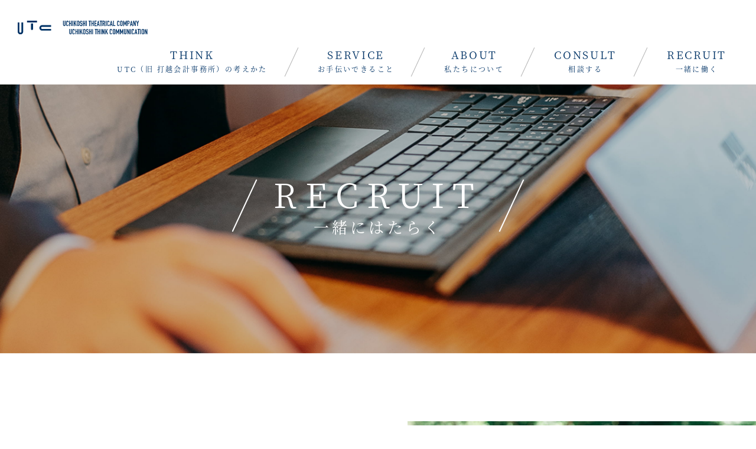

--- FILE ---
content_type: text/html; charset=UTF-8
request_url: https://uchikoshi-tax.com/recruit
body_size: 16609
content:

<!DOCTYPE html>
<html lang="ja">
<head>
<meta charset="utf-8">
<meta http-equiv="X-UA-Compatible" content="IE=edge" >
<meta name="format-detection" content="telephone=no">


<!-- Viewport
======================================================================-->

<meta name="viewport" content="width=device-width, initial-scale=1, maximum-scale=1, user-scalable=0">



<!-- SEO
======================================================================-->
<title>UTC（旧 株式会社打越会計事務所）｜税理士法人トレイス</title>
<meta name="description" content="株式会社UTC（旧 税理士法人打越会計事務所）は、大阪市中央区にて税務相談、相続税対策、組織再編、各種申告書の作成を行っております。">
<meta name="keywords" content="">


<!-- Facebook
======================================================================-->
<meta property="og:title" content="UTC（旧 株式会社打越会計事務所）｜税理士法人トレイス">
<meta property="og:type" content="website">
<meta property="og:url" content="https://uchikoshi-tax.com/index.php">
<meta property="og:image" content="">
<meta property="og:site_name" content="">
<meta property="og:description" content="株式会社UTC（旧 税理士法人打越会計事務所）は、大阪市中央区にて税務相談、相続税対策、組織再編、各種申告書の作成を行っております。" />
<meta property="fb:app_id" content="">

<!-- Adobe Font
======================================================================-->
<script>
  (function(d) {
    var config = {
      kitId: 'upd2vez',
      scriptTimeout: 3000,
      async: true
    },
    h=d.documentElement,t=setTimeout(function(){h.className=h.className.replace(/\bwf-loading\b/g,"")+" wf-inactive";},config.scriptTimeout),tk=d.createElement("script"),f=false,s=d.getElementsByTagName("script")[0],a;h.className+=" wf-loading";tk.src='https://use.typekit.net/'+config.kitId+'.js';tk.async=true;tk.onload=tk.onreadystatechange=function(){a=this.readyState;if(f||a&&a!="complete"&&a!="loaded")return;f=true;clearTimeout(t);try{Typekit.load(config)}catch(e){}};s.parentNode.insertBefore(tk,s)
  })(document);
</script>

<!-- CSS
======================================================================-->
<link rel="stylesheet" href="https://cdnjs.cloudflare.com/ajax/libs/slick-carousel/1.9.0/slick.min.css">
<link rel="stylesheet" href="https://cdnjs.cloudflare.com/ajax/libs/slick-carousel/1.9.0/slick-theme.min.css">
<link rel="stylesheet" href="https://cdnjs.cloudflare.com/ajax/libs/izimodal/1.5.1/css/iziModal.min.css">
<link href="https://uchikoshi-tax.com/css/style.css" rel="stylesheet">


<!-- Favicon
======================================================================-->
<link rel="icon" href="https://uchikoshi-tax.com/images/favicons/favicon.ico">
<link rel="shortcut icon" href="https://uchikoshi-tax.com/images/favicons/favicon.ico">
<link rel="apple-touch-icon" href="https://uchikoshi-tax.com/images/favicons/apple-touch-icon.png">


<!-- IE Hack
======================================================================-->
<!--[if lt IE 9]>
<script src="//cdn.jsdelivr.net/html5shiv/3.7.2/html5shiv.min.js"></script>
<script src="//cdnjs.cloudflare.com/ajax/libs/respond.js/1.4.2/respond.min.js"></script>
<![endif]-->


<!-- Global site tag (gtag.js) - Google Analytics -->
<script async src="https://www.googletagmanager.com/gtag/js?id=UA-158278311-1"></script>
<script>
  window.dataLayer = window.dataLayer || [];
  function gtag(){dataLayer.push(arguments);}
  gtag('js', new Date());

  gtag('config', 'UA-158278311-1');
</script></head>

<body data-rsssl=1 class="recruit sub-whole">


<!-- Header
======================================================================-->
<div id="whole-overlay"></div>
<header class="header header--header">
  <div class="header__brand">
    <a href="https://uchikoshi-tax.com/">
      <img src="https://uchikoshi-tax.com/images/common/logo.svg" alt="経営者の発想を大切にする UTC（旧 打越会計事務所 UCHIKOSHI ACCOUNTING FIRM）">
    </a>
  </div>
  <nav class="header__nav">
    <ul class="flex-row">
      <li><a href="https://uchikoshi-tax.com/think/"><em>THINK</em><span>UTC（旧 打越会計事務所）の考えかた</span></a></li>
      <li><a href="https://uchikoshi-tax.com/service/"><em>SERVICE</em><span>お手伝いできること</span></a></li>
      <li><a href="https://uchikoshi-tax.com/about/"><em>ABOUT</em><span>私たちについて</span></a></li>
      <li><a href="https://uchikoshi-tax.com/consult/"><em>CONSULT</em><span>相談する</span></a></li>
      <li><a href="https://uchikoshi-tax.com/recruit/"><em>RECRUIT</em><span>一緒に働く</span></a></li>
    </ul>
  </nav>
  <div class="header__sp-trigger sp">
    <a href="javascript:void(0);">
      <span></span>
      <span></span>
      <span></span>
    </a>
  </div>
</header>


<!-- Wrap
======================================================================-->
<div class="wrap">


            	<!-- Main Content
	======================================================================-->
	<main>
    <section id="sub-main" style="background-image: url(../images/recruit/main.jpg);">
      <h1>
        <span>
          <span>RECRUIT</span>
          <span>一緒にはたらく</span>
        </span>
      </h1>
    </section>

    <section id="sec01">
      <div class="inner">
				<div class="flex-row vision-section">
					<div class="text-col">
						<h3 class="inviewFadeTop">
							<p>
								<span>採用における考え方</span>
							</p>
						</h3>
						<h4 class="inviewFadeTop">
              まずはカバン持ちから
						</h4>
						<p class="inviewFadeTop">
              本来なら同行は採用してからと思われるかもしれませんが、採用の前に一度同行をしていただきます。私が大切にしている仕事観を掴んでいただくためです。
              お客様のお話を聞いて、「感じる」「考える」「答えを出す」を経験してみてください。<br>
              ※採用後も1年ほど赤字経営の最重要顧問先への同行をしていただきます。
            </p>

					</div>
					<div class="image-col inviewFadeLeft">

					</div>
				</div>
				<div class="flex-row vision-section">
					<div class="text-col">

						<h4 class="inviewFadeTop">
              異業種を採用します
						</h4>
						<p class="inviewFadeTop">
            「税務のことは経験がないのですが大丈夫でしょうか？」異業種ゆえの不安はあると思いますが、今まで経験されたことを武器に変え、お客様にとって良いと思うサービスをどんどん提供していってほしいと思っています。大丈夫です、失敗を恐れずにやってみましょう。
            </p>

					</div>
					<div class="image-col inviewFadeLeft">

					</div>
				</div>
      </div>
    </section>



    <section id="sec02">
      <div class="inner">
        <h2><span>伝えたいこと</span></h2>

        <div class="flex-row">
          <div class="text">
            <h3>
              あなたの経験を、<br>
              「誰かのために」<br>
              生かしてみませんか？
            </h3>
            <p>税務のお仕事だからお金だけを見る仕事ではありません。経営者と向き合い、お客様の会社がよくなること、またお客様のお客様に喜んでいただくことを考えながら、経営のサポートをする仕事です。とくに赤字企業をお手伝いする場合は、顧問先の従業員のみなさんも巻き込みながら、みんなで課題を解決していきます。常に問題と向き合う姿勢、それが一番大切なことです。その精神をご理解いただける方とのご縁を大切にしたいと思います。</p>
          </div>
          <div class="image">
            <img src="../images/recruit/img03.jpg" alt="">
          </div>
        </div>
      </div>
    </section>


    <section id="sec03">
      <div class="inner-small">
        <h2>応募について</h2>
        <div class="desc">
          <ul>
            <li><span>異業種から１名だけ採用します</span></li>
            <li><span>月１名様限定の面接となります</span></li>
          </ul>
        </div>

        <ul class="step flex-row">
          <li class="dark"><img src="../images/recruit/01.png" alt=""><span>プレエントリー</span></li>
          <li>まずは基本情報を応募フォームに入力し送信してください。</li>
        </ul>
        <ul class="step flex-row">
          <li><img src="../images/recruit/02.png" alt=""><span>本エントリー</span></li>
          <li>弊社よりお送りする課題を仕上げ、ご応募いただくと、本エントリーとなります。</li>
        </ul>
        <ul class="step flex-row">
          <li><img src="../images/recruit/03.png" alt=""><span>書類選考</span></li>
          <li>一次審査。本エントリーの情報をもとに審査させていただきます。</li>
        </ul>
        <ul class="step flex-row">
          <li><img src="../images/recruit/04.png" alt=""><span>会う</span></li>
          <li>二次審査。書類をもとに、打越と1対1で面談させていただきます。</li>
        </ul>
        <ul class="step flex-row">
          <li><img src="../images/recruit/05.png" alt=""><span>同行する</span></li>
          <li>三次審査（実践編）。打越とともに顧問先訪問に同行していただきます。</li>
        </ul>
        <ul class="step flex-row">
          <li class="dark"><img src="../images/recruit/06.png" alt=""><span>採用</span></li>
          <li>最終審査。同行後レポートを提出していただき、採用の可否をお知らせいたします。</li>
        </ul>

        <a href="../apply/"><span>応募する</span></a>

      </div>
    </section>



	</main>
    



	<!-- Footer
	======================================================================-->
	<section id="footer-news">
  <h2>
    <div class="inner">
      <h2>
        <p>NEWS<span>/ お知らせ</span></p>
      </h2>
      <div class="more">
        <a href="./news/">
          <em>VIEW ALL</em>
          <span>
            <span></span>
            <span></span>
            <span></span>
          </span>
        </a>
      </div>
    </div>
  </h2>
  <div class="inner">
    <div class="flex-row">
      																		      <div class="news-col">
																		        <a href="https://uchikoshi-tax.com/news/20230930">
																		          <figure>
																		            <div class="img-box">
																		              <img src="https://uchikoshi-tax.com/wp/wp-content/uploads/2023/09/スクリーンショット-2023-09-30-14.08.14.png" alt="">
																		            </div>
																		            <figcaption>
										                            <p class="date">2023.9.30</p>
																                  <p class="body">特設サイト「未来会議-10年後の世界を描く」をオープンしました</p>
																            </figcaption>
																		          </figure>
																		        </a>
																		      </div>
		                                      																		      <div class="news-col">
																		        <a href="https://uchikoshi-tax.com/news/2020-2021">
																		          <figure>
																		            <div class="img-box">
																		              <img src="https://uchikoshi-tax.com/wp/wp-content/uploads/2020/01/rogo-1024x613-1.png" alt="">
																		            </div>
																		            <figcaption>
										                            <p class="date">2020.12.3</p>
																                  <p class="body">年末年始休業のお知らせ</p>
																            </figcaption>
																		          </figure>
																		        </a>
																		      </div>
		                                      																		      <div class="news-col">
																		        <a href="https://uchikoshi-tax.com/news/20200411">
																		          <figure>
																		            <div class="img-box">
																		              <img src="https://uchikoshi-tax.com/wp/wp-content/uploads/2020/01/rogo-1024x613-1.png" alt="">
																		            </div>
																		            <figcaption>
										                            <p class="date">2020.4.21</p>
																                  <p class="body">新型コロナウィルスに伴う業務体制について</p>
																            </figcaption>
																		          </figure>
																		        </a>
																		      </div>
		                                      																		      <div class="news-col">
																		        <a href="https://uchikoshi-tax.com/news/2020020102">
																		          <figure>
																		            <div class="img-box">
																		              <img src="https://uchikoshi-tax.com/wp/wp-content/uploads/2019/12/190903uchikoshi-59.jpg" alt="">
																		            </div>
																		            <figcaption>
										                            <p class="date">2020.2.1</p>
																                  <p class="body">2020年度 顧問契約を受付開始しました</p>
																            </figcaption>
																		          </figure>
																		        </a>
																		      </div>
		                                          </div>
  </div>
</section>


<footer class="footer">
  <div class="footer__cvarea">
    <div class="inner">
      <div class="flex-row">
        <a href="https://uchikoshi-tax.com/consult/">
          <span>
            CONSULT
            <em>/ 相談する</em>
          </span>
        </a>
        <a href="https://uchikoshi-tax.com/recruit/">
          <span>
            RECRUIT
            <em>/ 一緒にはたらく</em>
          </span>
        </a>
      </div>
    </div>
  </div>
  <div class="footer__totop">
    <a href="#">
      <span></span>
      <span>to TOP</span>
    </a>
  </div>
  <div class="footer__content">
    <div class="footer__content__upper">
      <div class="footer__brand">
        <a href="https://uchikoshi-tax.com/">
          <img src="https://uchikoshi-tax.com/images/common/logo.svg" alt="経営者の発想を大切にする 打越会計事務所 UCHIKOSHI ACCOUNTING FIRM">
        </a>
      </div>
      <nav class="footer__nav">
        <ul class="flex-row">
          <li><a href="https://uchikoshi-tax.com/think/"><em>THINK</em><span>UTC（旧 打越会計事務所）の考えかた</span></a></li>
          <li><a href="https://uchikoshi-tax.com/service/"><em>SERVICE</em><span>お手伝いできること</span></a></li>
          <li><a href="https://uchikoshi-tax.com/about/"><em>ABOUT</em><span>私たちについて</span></a></li>
          <li><a href="https://uchikoshi-tax.com/consult/"><em>CONSULT</em><span>相談する</span></a></li>
          <li><a href="https://uchikoshi-tax.com/recruit/"><em>RECRUIT</em><span>一緒に働く</span></a></li>
        </ul>
      </nav>
    </div>
    <div class="footer__content__bottom">
      <p>
        <span>TEL.06-6271-8581</span>
        <span>〒542-0081  大阪市中央区南船場2-6-10 スミコー南船場ビル6階</span>
      </p>
      <div class="copy">&copy;UCHIKOSHI ACCOUNTING FIRM. All right reserved</div>
    </div>
  </div>
</footer>



</div>



<!-- Scripts
======================================================================-->
<script src="https://code.jquery.com/jquery-3.4.1.min.js" integrity="sha256-CSXorXvZcTkaix6Yvo6HppcZGetbYMGWSFlBw8HfCJo=" crossorigin="anonymous"></script>
<script src="https://cdnjs.cloudflare.com/ajax/libs/jquery-easing/1.4.1/jquery.easing.min.js"></script>
<script src="https://cdnjs.cloudflare.com/ajax/libs/slick-carousel/1.9.0/slick.min.js"></script>
<script src="https://cdnjs.cloudflare.com/ajax/libs/protonet-jquery.inview/1.1.2/jquery.inview.min.js"></script>
<!-- <script src="https://uchikoshi-tax.com/js/jquery.pjax.min.js"></script> -->
<script src="https://uchikoshi-tax.com/js/app.min.js"></script>

</body>
</html>


--- FILE ---
content_type: text/css
request_url: https://uchikoshi-tax.com/css/style.css
body_size: 112452
content:
@charset "UTF-8";
/*----------------------------------------------------------------------------------------------------------
writing-mode mixin
    Usage:
        $orientation    v (vertical)
                        h (horizontal)
		$direction      rl (right to left)
						lr (left to right)
----------------------------------------------------------------------------------------------------------*/
/*----------------------------------------------------------------------------------------------------------
writing-mode mixin
    Usage:
        $orientation    v (vertical)
                        h (horizontal)
		$direction      rl (right to left)
						lr (left to right)
----------------------------------------------------------------------------------------------------------*/
html, body, div, span, applet, object, iframe,
h1, h2, h3, h4, h5, h6, p, blockquote, pre,
a, abbr, acronym, address, big, cite, code,
del, dfn, em, img, ins, kbd, q, s, samp,
small, strike, strong, sub, sup, tt, var,
b, u, i, center,
dl, dt, dd, ol, ul, li,
fieldset, form, label, legend,
table, caption, tbody, tfoot, thead, tr, th, td,
article, aside, canvas, details, embed,
figure, figcaption, footer, header, hgroup,
menu, nav, output, ruby, section, summary,
time, mark, audio, video {
  margin: 0;
  padding: 0;
  border: 0;
  font: inherit;
  font-size: 100%;
  vertical-align: baseline; }

html {
  line-height: 1; }

ol, ul {
  list-style: none; }

table {
  border-collapse: collapse;
  border-spacing: 0; }

caption, th, td {
  text-align: left;
  font-weight: normal;
  vertical-align: middle; }

q, blockquote {
  quotes: none; }
  q:before, q:after, blockquote:before, blockquote:after {
    content: "";
    content: none; }

a img {
  border: none; }

article, aside, details, figcaption, figure, footer, header, hgroup, main, menu, nav, section, summary {
  display: block; }

/**
 * !!! 変数の定義 !!!
 * 変数は作りすぎず、デザインコンポーネント、もしくはシンボルを元に作成する
 * またGoogle Font等の特殊なウェブフォントの場合、そのフォント名を定義してわかりやすくする
 */
/**
 * !!! ブレークポイント !!!
 */
@media only screen and (max-width: 950px) {
  .pc {
    display: none !important; } }

@media only screen and (min-width: 768px) {
  .sp {
    display: none !important; } }

/**
 * !!! browsersyncのアラートを非表示 !!!
 */
#__bs_notify__ {
  display: none !important; }

#whole-overlay {
  position: fixed;
  top: 0;
  left: 0;
  width: 100%;
  height: 100%;
  background: #fff;
  z-index: 99999999999; }

/**
 * !!! ページCSS基本設定 !!!
 * 基本的にこの箇所は操作しないようにする
 * ----------------ここから----------------
 */
html {
  font-size: 62.5%;
  font-family: "游ゴシック", YuGothic, "ヒラギノ角ゴ Pro", "Hiragino Kaku Gothic Pro", "メイリオ", "Meiryo", sans-serif; }

* {
  font-size: 14px;
  font-size: 1.4rem;
  box-sizing: border-box; }

img {
  max-width: 100%;
  height: auto;
  vertical-align: bottom; }

a {
  color: inherit;
  text-decoration: none;
  opacity: 1;
  transition: opacity 0.3s; }
  @media only screen and (min-width: 768px) {
    a:hover {
      opacity: 0.7; } }

input[type="text"],
input[type="email"],
input[type="number"] {
  padding: 0;
  border: none;
  border-radius: 0;
  outline: none;
  background: none; }

button,
input[type="submit"],
input[type="button"] {
  border-radius: 0;
  -webkit-box-sizing: content-box;
  -webkit-appearance: button;
  appearance: button;
  border: none;
  box-sizing: border-box; }
  button::-webkit-search-decoration,
  input[type="submit"]::-webkit-search-decoration,
  input[type="button"]::-webkit-search-decoration {
    display: none; }
  button::focus,
  input[type="submit"]::focus,
  input[type="button"]::focus {
    outline-offset: -2px; }

.row {
  overflow: hidden;
  *zoom: 1; }

/**
 * ----------------ここまで----------------
 */
/**
 * !!! FlexBox Rule !!!
 * 都度scssを記載するのではなく、クラスで定義し、クラスの付け外しで管理すること。
 */
.flex-row {
  display: -webkit-flex;
  display: flex;
  -webkit-flex-wrap: wrap;
  flex-wrap: wrap;
  -webkit-justify-content: space-between;
  justify-content: space-between; }

/**
 * !!! Inner Rule !!!
 * 最初にデザインを確認し、存在するinnerパターンを作成すること
 * max-width指定のみだと、画面幅を縮小するときに余白が消えるため、paddingをつけること
 * 例) innerが1000pxであれば、
 *     max-width: 1060px;
 *     padding: 0 30px;
 */
.inner {
  max-width: 1330px;
  padding: 0 30px;
  margin: 0 auto; }
  @media only screen and (max-width: 950px) {
    .inner {
      padding: 0 15px; } }

.inner-small {
  max-width: 1030px;
  padding: 0 30px;
  margin: 0 auto; }
  @media only screen and (max-width: 950px) {
    .inner-small {
      padding: 0 15px; } }

.inviewFadeTop {
  position: relative;
  top: 10px;
  opacity: 0;
  transition: all 0.7s cubic-bezier(0.38, 0.005, 0.215, 1); }
  .inviewFadeTop.on {
    opacity: 1;
    top: 0; }

.inviewFadeLeft {
  position: relative;
  left: 3em;
  opacity: 0;
  transition: all 0.7s cubic-bezier(0.38, 0.005, 0.215, 1); }
  .inviewFadeLeft.on {
    opacity: 1;
    left: 0; }

.inviewFadeRight {
  position: relative;
  right: 3em;
  opacity: 0;
  transition: all 0.7s cubic-bezier(0.38, 0.005, 0.215, 1); }
  .inviewFadeRight.on {
    opacity: 1;
    right: 0; }

.inviewFade {
  opacity: 0;
  transition: all 0.7s cubic-bezier(0.38, 0.005, 0.215, 1); }
  .inviewFade.on {
    opacity: 1; }

#footer-news {
  margin-top: 115px;
  background: #f7f9fa;
  padding-bottom: 40px; }
  @media only screen and (max-width: 950px) {
    #footer-news {
      margin-top: 60px;
      padding-bottom: 30px; } }
  #footer-news .inner {
    position: relative; }
  #footer-news h2 {
    position: relative;
    padding: 16px 0;
    background: #ccd6e0; }
    @media only screen and (max-width: 950px) {
      #footer-news h2 {
        padding: 10px 0; } }
    #footer-news h2 p {
      font-family: source-han-serif-japanese, serif;
      font-size: 24px;
      font-size: 2.4rem;
      letter-spacing: 0.3em; }
      @media only screen and (max-width: 950px) {
        #footer-news h2 p {
          font-size: 22px;
          font-size: 2.2rem;
          letter-spacing: 0.2em; } }
      #footer-news h2 p span {
        font-size: 14px;
        font-size: 1.4rem;
        vertical-align: middle;
        margin-left: 30px; }
        @media only screen and (max-width: 950px) {
          #footer-news h2 p span {
            margin-left: 20px;
            font-size: 13px;
            font-size: 1.3rem; } }
    #footer-news h2 .more {
      position: absolute;
      right: 0;
      top: 50%;
      -webkit-transform: translateY(-50%);
      -moz-transform: translateY(-50%);
      -ms-transform: translateY(-50%);
      -o-transform: translateY(-50%);
      transform: translateY(-50%); }
      @media only screen and (max-width: 950px) {
        #footer-news h2 .more {
          right: 15px; } }
      #footer-news h2 .more a:hover {
        opacity: 1; }
        @media only screen and (min-width: 768px) {
          #footer-news h2 .more a:hover > span {
            right: 10px; }
          #footer-news h2 .more a:hover em {
            opacity: 0; } }
      #footer-news h2 .more a em {
        font-size: 10px;
        font-size: 1rem;
        font-family: source-han-serif-japanese, serif;
        letter-spacing: 0.2em;
        display: inline-block;
        vertical-align: middle;
        transition: opacity 0.5s cubic-bezier(0.38, 0.005, 0.215, 1); }
      #footer-news h2 .more a > span {
        width: 25px;
        height: 15px;
        margin: auto;
        display: inline-block;
        vertical-align: middle;
        position: relative;
        margin-left: 5px;
        right: 0;
        transition: right 0.5s cubic-bezier(0.38, 0.005, 0.215, 1); }
        @media only screen and (max-width: 950px) {
          #footer-news h2 .more a > span {
            display: none; } }
        #footer-news h2 .more a > span span {
          position: absolute;
          width: 100%;
          left: 0;
          height: 1px;
          background: #000; }
          #footer-news h2 .more a > span span:nth-child(1) {
            top: 0; }
          #footer-news h2 .more a > span span:nth-child(2) {
            top: 7px; }
          #footer-news h2 .more a > span span:nth-child(3) {
            bottom: 0; }
  #footer-news .news-col {
    width: 50%;
    margin-top: 45px; }
    @media only screen and (max-width: 950px) {
      #footer-news .news-col {
        width: 49%;
        margin-top: 25px; } }
    #footer-news .news-col a {
      display: block; }
      #footer-news .news-col a:hover {
        opacity: 1; }
        @media only screen and (min-width: 768px) {
          #footer-news .news-col a:hover figure .img-box img {
            -webkit-transform: scale(1.1);
            -moz-transform: scale(1.1);
            -ms-transform: scale(1.1);
            -o-transform: scale(1.1);
            transform: scale(1.1); } }
      #footer-news .news-col a figure {
        font-size: 0; }
        #footer-news .news-col a figure .img-box,
        #footer-news .news-col a figure figcaption {
          display: inline-block;
          vertical-align: middle; }
        #footer-news .news-col a figure .img-box {
          width: 27.2727273%;
          overflow: hidden;
          position: relative; }
          @media only screen and (max-width: 950px) {
            #footer-news .news-col a figure .img-box {
              width: 100%; } }
          #footer-news .news-col a figure .img-box img {
            transition: all 0.7s cubic-bezier(0.38, 0.005, 0.215, 1);
            -webkit-transform: scale(1);
            -moz-transform: scale(1);
            -ms-transform: scale(1);
            -o-transform: scale(1);
            transform: scale(1); }
        #footer-news .news-col a figure figcaption {
          width: 72.7272727%;
          padding: 27px 40px; }
          @media only screen and (max-width: 950px) {
            #footer-news .news-col a figure figcaption {
              width: 100%;
              padding: 0; } }
          #footer-news .news-col a figure figcaption .date {
            font-size: 14px;
            font-size: 1.4rem;
            letter-spacing: 0.1em; }
            @media only screen and (max-width: 950px) {
              #footer-news .news-col a figure figcaption .date {
                font-size: 11px;
                font-size: 1.1rem;
                margin-top: 10px; } }
          #footer-news .news-col a figure figcaption .body {
            font-size: 16px;
            font-size: 1.6rem;
            letter-spacing: 0.1em;
            line-height: 1.6;
            margin-top: 10px; }
            @media only screen and (max-width: 950px) {
              #footer-news .news-col a figure figcaption .body {
                font-size: 12px;
                font-size: 1.2rem;
                margin-top: 5px; } }

.footer {
  padding-bottom: 50px;
  background: #fff; }
  @media only screen and (max-width: 950px) {
    .footer {
      padding-bottom: 80px; } }
  .footer__cvarea {
    margin-top: 100px; }
    @media only screen and (max-width: 950px) {
      .footer__cvarea {
        margin-top: 20px; } }
    .footer__cvarea a {
      display: block;
      width: 48%;
      border: 1px solid #003366;
      color: #000;
      text-align: center;
      padding: 27px 0;
      position: relative;
      overflow: hidden;
      background: transparent;
      transition: color 0.3s cubic-bezier(0.38, 0.005, 0.215, 1) 0.2s; }
      @media only screen and (max-width: 950px) {
        .footer__cvarea a {
          width: 100%;
          padding: 18px 0;
          margin-top: 20px; } }
      @media only screen and (min-width: 768px) {
        .footer__cvarea a:hover {
          opacity: 1;
          color: #fff; }
          .footer__cvarea a:hover:before {
            -webkit-transform: rotate(0deg);
            -moz-transform: rotate(0deg);
            -ms-transform: rotate(0deg);
            -o-transform: rotate(0deg);
            transform: rotate(0deg);
            width: 300%;
            height: 200%;
            left: -100%;
            transition: all 0.6s cubic-bezier(0.38, 0.005, 0.215, 1); } }
      .footer__cvarea a:before {
        content: "";
        position: absolute;
        width: 120%;
        height: 120%;
        background: #003366;
        top: -100%;
        left: -63%;
        z-index: 0;
        -webkit-transform: rotate(-60deg);
        -moz-transform: rotate(-60deg);
        -ms-transform: rotate(-60deg);
        -o-transform: rotate(-60deg);
        transform: rotate(-60deg);
        transition: all 0.6s cubic-bezier(0.38, 0.005, 0.215, 1); }
      .footer__cvarea a span {
        font-size: 24px;
        font-size: 2.4rem;
        letter-spacing: 0.3em;
        font-family: source-han-serif-japanese, serif;
        position: relative;
        z-index: 1;
        background: transparent; }
        @media only screen and (max-width: 950px) {
          .footer__cvarea a span {
            font-size: 20px;
            font-size: 2rem; } }
        .footer__cvarea a span em {
          font-size: 14px;
          font-size: 1.4rem;
          letter-spacing: 0.3em; }
          @media only screen and (max-width: 950px) {
            .footer__cvarea a span em {
              font-size: 13px;
              font-size: 1.3rem; } }
  .footer__totop {
    margin-top: 80px; }
    @media only screen and (max-width: 950px) {
      .footer__totop {
        margin-top: 40px; } }
    .footer__totop a {
      display: block;
      margin: auto;
      width: 9px; }
      @media only screen and (min-width: 768px) {
        .footer__totop a {
          height: 200px; } }
      .footer__totop a:hover {
        opacity: 1; }
        .footer__totop a:hover span:nth-child(1):before {
          top: 100%; }
      .footer__totop a span {
        display: block; }
        .footer__totop a span:nth-child(1) {
          width: 1px;
          height: 130px;
          position: relative;
          margin: auto;
          overflow: hidden; }
          .footer__totop a span:nth-child(1):before {
            content: "";
            position: absolute;
            width: 100%;
            height: 100%;
            background: #000;
            top: 0;
            left: 0;
            transition: all 0.8s cubic-bezier(0.38, 0.005, 0.215, 1); }
        .footer__totop a span:nth-child(2) {
          margin-top: 18px;
          font-family: source-han-serif-japanese, serif;
          -ms-writing-mode: tb-rl;
          -webkit-writing-mode: vertical-rl;
          -moz-writing-mode: vertical-rl;
          -o-writing-mode: vertical-rl;
          writing-mode: vertical-rl;
          font-size: 10px;
          font-size: 1rem;
          letter-spacing: 0.2em;
          color: #000; }
  .footer__content {
    border-top: 1px solid #9a9a9a;
    margin-top: 75px; }
    @media only screen and (max-width: 950px) {
      .footer__content {
        margin-top: 40px; } }
    .footer__content__upper {
      overflow: hidden;
      *zoom: 1;
      background: #fff;
      padding: 20px 0 20px 50px;
      margin-top: 45px; }
      @media only screen and (max-width: 950px) {
        .footer__content__upper {
          display: none; } }
    .footer__content__bottom {
      padding-top: 75px; }
      @media only screen and (max-width: 950px) {
        .footer__content__bottom {
          padding-top: 30px; } }
      .footer__content__bottom p {
        text-align: center; }
        .footer__content__bottom p span {
          display: inline-block;
          vertical-align: middle;
          font-size: 18px;
          font-size: 1.8rem;
          font-family: "游明朝", YuMincho, "ヒラギノ明朝 ProN W3", "Hiragino Mincho ProN", "HG明朝E", "ＭＳ Ｐ明朝", serif;
          color: #003366;
          margin: 0 22.5px;
          letter-spacing: 0.26em; }
          @media only screen and (max-width: 1260px) {
            .footer__content__bottom p span {
              font-size: 16px;
              font-size: 1.6rem; } }
          @media only screen and (max-width: 950px) {
            .footer__content__bottom p span {
              font-size: 13px;
              font-size: 1.3rem;
              line-height: 1.6; } }
      .footer__content__bottom .copy {
        text-align: center;
        font-family: "游明朝", YuMincho, "ヒラギノ明朝 ProN W3", "Hiragino Mincho ProN", "HG明朝E", "ＭＳ Ｐ明朝", serif;
        font-size: 10px;
        font-size: 1rem;
        letter-spacing: 0.3em;
        color: #737373;
        margin-top: 40px; }
        @media only screen and (max-width: 950px) {
          .footer__content__bottom .copy {
            letter-spacing: 0.1em;
            margin-top: 20px; } }

.footer__brand {
  float: left; }
  @media only screen and (max-width: 950px) {
    .footer__brand {
      display: none; } }
  .footer__brand a {
    display: block; }
    .footer__brand a img {
      width: 200px; }
      @media only screen and (max-width: 1260px) {
        .footer__brand a img {
          width: 140px; } }

.footer__nav {
  float: right;
  padding-top: 10px;
  padding-right: 50px; }
  @media only screen and (max-width: 950px) {
    .footer__nav {
      display: none; } }
  @media only screen and (max-width: 1260px) {
    .footer__nav {
      padding-top: 0px; } }
  .footer__nav ul li {
    position: relative;
    padding-left: 85px; }
    @media only screen and (max-width: 1260px) {
      .footer__nav ul li {
        padding-left: 40px; } }
    .footer__nav ul li:before {
      content: "";
      width: 1px;
      height: 135%;
      position: absolute;
      top: -5px;
      bottom: 0;
      left: 40px;
      background: #b5b5b5;
      -webkit-transform: rotate(25deg);
      -moz-transform: rotate(25deg);
      -ms-transform: rotate(25deg);
      -o-transform: rotate(25deg);
      transform: rotate(25deg); }
      @media only screen and (max-width: 1260px) {
        .footer__nav ul li:before {
          left: 18px; } }
    .footer__nav ul li:first-child {
      padding-left: 0; }
      .footer__nav ul li:first-child:before {
        content: none; }
    .footer__nav ul li a {
      display: block;
      text-align: center; }
      .footer__nav ul li a em,
      .footer__nav ul li a span {
        display: block;
        color: #003366;
        text-align: center; }
      .footer__nav ul li a em {
        font-family: source-han-serif-japanese, serif;
        font-size: 18px;
        font-size: 1.8rem;
        letter-spacing: 0.15em; }
        @media only screen and (max-width: 1260px) {
          .footer__nav ul li a em {
            font-size: 15px;
            font-size: 1.5rem; } }
      .footer__nav ul li a span {
        font-family: source-han-serif-japanese, serif;
        font-size: 12px;
        font-size: 1.2rem;
        letter-spacing: 0.2em;
        margin-top: 10px; }
        @media only screen and (max-width: 1260px) {
          .footer__nav ul li a span {
            font-size: 11px;
            font-size: 1.1rem; } }

.header {
  overflow: hidden;
  *zoom: 1;
  background: #fff;
  position: fixed;
  top: 0;
  left: 0;
  width: 100%;
  z-index: 100;
  padding: 20px 0 20px 30px;
  -webkit-transform: translateY(0%);
  -moz-transform: translateY(0%);
  -ms-transform: translateY(0%);
  -o-transform: translateY(0%);
  transform: translateY(0%);
  transition: transform 0.5s cubic-bezier(0.38, 0.005, 0.215, 1); }
  @media only screen and (max-width: 950px) {
    .header {
      padding: 10px 0 10px 15px;
      overflow: visible; } }
  .header.hide {
    -webkit-transform: translateY(-100%);
    -moz-transform: translateY(-100%);
    -ms-transform: translateY(-100%);
    -o-transform: translateY(-100%);
    transform: translateY(-100%); }
  .header__brand {
    float: left; }
    @media only screen and (max-width: 950px) {
      .header__brand {
        position: relative;
        z-index: 1; } }
    .header__brand a {
      display: block; }
      .header__brand a img {
        width: 300px;
        padding: 15px 0; }
        @media only screen and (max-width: 1340px) {
          .header__brand a img {
            width: 220px; } }
        @media only screen and (max-width: 1260px) {
          .header__brand a img {
            width: 180px; } }
        @media only screen and (max-width: 950px) {
          .header__brand a img {
            width: 170px; } }
  .header__sp-trigger {
    position: absolute;
    width: 30px;
    height: 18px;
    z-index: 1;
    top: 0;
    bottom: 0;
    right: 15px;
    margin: auto; }
    .header__sp-trigger a {
      position: absolute;
      display: block;
      width: 30px;
      height: 18px; }
      .header__sp-trigger a span {
        position: absolute;
        top: 0;
        left: 0;
        background: #003366;
        width: 100%;
        height: 1px;
        transition: all 0.3s; }
        .header__sp-trigger a span:nth-child(2) {
          top: 8px; }
        .header__sp-trigger a span:nth-child(3) {
          top: auto;
          bottom: 0; }
    .header__sp-trigger.on a span:nth-child(1) {
      top: 8px;
      -webkit-transform: rotate(-45deg);
      -moz-transform: rotate(-45deg);
      -ms-transform: rotate(-45deg);
      -o-transform: rotate(-45deg);
      transform: rotate(-45deg); }
    .header__sp-trigger.on a span:nth-child(2) {
      opacity: 0; }
    .header__sp-trigger.on a span:nth-child(3) {
      bottom: 8px;
      -webkit-transform: rotate(45deg);
      -moz-transform: rotate(45deg);
      -ms-transform: rotate(45deg);
      -o-transform: rotate(45deg);
      transform: rotate(45deg); }
  .header__nav {
    float: right;
    padding-top: 10px;
    padding-right: 50px; }
    @media only screen and (max-width: 950px) {
      .header__nav .flex-row {
        display: block; } }
    @media only screen and (max-width: 1260px) {
      .header__nav {
        padding-top: 0px; } }
    @media only screen and (max-width: 950px) {
      .header__nav {
        display: none;
        float: none;
        padding: 0;
        position: fixed;
        width: 100%;
        height: 100vh;
        top: 0;
        left: 0;
        background: #fff; } }
    @media only screen and (max-width: 950px) {
      .header__nav ul {
        position: absolute;
        top: 50%;
        left: 50%;
        -webkit-transform: translateX(-50%) translateY(-50%);
        -moz-transform: translateX(-50%) translateY(-50%);
        -ms-transform: translateX(-50%) translateY(-50%);
        -o-transform: translateX(-50%) translateY(-50%);
        transform: translateX(-50%) translateY(-50%); } }
    .header__nav ul li {
      position: relative;
      padding-left: 85px; }
      @media only screen and (max-width: 1260px) {
        .header__nav ul li {
          padding-left: 40px; } }
      @media only screen and (max-width: 950px) {
        .header__nav ul li {
          padding-left: 0;
          margin: 35px 0; } }
      .header__nav ul li:before {
        content: "";
        width: 1px;
        height: 135%;
        position: absolute;
        top: -5px;
        bottom: 0;
        left: 40px;
        background: #b5b5b5;
        -webkit-transform: rotate(25deg);
        -moz-transform: rotate(25deg);
        -ms-transform: rotate(25deg);
        -o-transform: rotate(25deg);
        transform: rotate(25deg); }
        @media only screen and (max-width: 1260px) {
          .header__nav ul li:before {
            left: 18px; } }
        @media only screen and (max-width: 950px) {
          .header__nav ul li:before {
            content: none; } }
      .header__nav ul li:first-child {
        padding-left: 0; }
        .header__nav ul li:first-child:before {
          content: none; }
      .header__nav ul li a {
        display: block;
        text-align: center; }
        .header__nav ul li a em,
        .header__nav ul li a span {
          display: block;
          color: #003366;
          text-align: center; }
        .header__nav ul li a em {
          font-family: source-han-serif-japanese, serif;
          font-size: 18px;
          font-size: 1.8rem;
          letter-spacing: 0.15em; }
          @media only screen and (max-width: 1260px) {
            .header__nav ul li a em {
              font-size: 15px;
              font-size: 1.5rem; } }
        .header__nav ul li a span {
          font-family: source-han-serif-japanese, serif;
          font-size: 12px;
          font-size: 1.2rem;
          letter-spacing: 0.2em;
          margin-top: 10px; }
          @media only screen and (max-width: 1260px) {
            .header__nav ul li a span {
              font-size: 11px;
              font-size: 1.1rem; } }

.btn {
  display: block;
  text-align: center;
  width: 230px;
  padding: 21.5px 0;
  position: relative;
  margin: 100px auto 0; }
  .btn:after, .btn:before {
    content: "";
    background: #a1a1a1;
    width: 100%;
    height: 1px;
    position: absolute;
    transition: left 0.3s cubic-bezier(0.38, 0.005, 0.215, 1), right 0.3s cubic-bezier(0.38, 0.005, 0.215, 1); }
  .btn:before {
    top: 0;
    left: 20px; }
  .btn:after {
    bottom: 0;
    right: 20px; }
  .btn span {
    font-family: source-han-serif-japanese, serif;
    display: block;
    width: 100%;
    height: 100%;
    text-align: center;
    font-size: 10px;
    font-size: 1rem;
    letter-spacing: 0.2em; }
    .btn span:after, .btn span:before {
      content: "";
      background: #a1a1a1;
      width: 1px;
      height: 0%;
      position: absolute;
      transition: height 0.3s cubic-bezier(0.38, 0.005, 0.215, 1); }
    .btn span:before {
      top: 0;
      left: 0px; }
    .btn span:after {
      bottom: 0;
      right: 0px; }
  .btn:hover {
    opacity: 1; }
    .btn:hover:before {
      left: 0; }
    .btn:hover:after {
      right: 0; }
    .btn:hover span:before, .btn:hover span:after {
      transition: height 0.3s cubic-bezier(0.38, 0.005, 0.215, 1) 0.3s;
      height: 100%; }

.daily-bnr {
  position: fixed;
  bottom: 0;
  right: 0;
  z-index: 100; }
  .daily-bnr a {
    display: block;
    position: relative; }
    .daily-bnr a:hover {
      opacity: 1; }
      .daily-bnr a:hover:before {
        width: calc(100% + 15px);
        height: calc(100% + 15px);
        top: -30px;
        left: -30px; }
      .daily-bnr a:hover img {
        top: -20px;
        left: -20px; }
    .daily-bnr a:before {
      content: "";
      position: absolute;
      width: 100%;
      height: 100%;
      border: 1px solid #fff;
      top: -10px;
      left: -10px;
      z-index: 0;
      transition: all 0.3s cubic-bezier(0.38, 0.005, 0.215, 1);
      opacity: 1; }
    .daily-bnr a img {
      width: 180px;
      position: relative;
      top: 0px;
      left: 0px;
      z-index: 1;
      opacity: 1;
      transition: all 0.3s cubic-bezier(0.38, 0.005, 0.215, 1); }
      @media only screen and (max-width: 950px) {
        .daily-bnr a img {
          width: 100px; } }

.sub-whole h3 {
  color: #003366;
  font-size: 36px;
  font-size: 3.6rem;
  letter-spacing: 0.3em;
  line-height: 1.6;
  font-family: source-han-serif-japanese, serif; }
  @media only screen and (max-width: 950px) {
    .sub-whole h3 {
      font-size: 23px;
      font-size: 2.3rem; } }

.sub-whole h4 {
  font-size: 28px;
  font-size: 2.8rem;
  font-family: source-han-serif-japanese, serif;
  letter-spacing: 0.3em;
  text-align: center;
  color: #003366;
  line-height: 1;
  padding-top: 30px; }
  @media only screen and (max-width: 950px) {
    .sub-whole h4 {
      font-size: 20px;
      font-size: 2rem;
      padding-top: 20px;
      line-height: 2; } }
  .sub-whole h4 span {
    position: relative;
    line-height: 1; }
    .sub-whole h4 span:before {
      content: "";
      position: absolute;
      width: 6px;
      height: 6px;
      border-radius: 6px;
      background: #003366;
      left: -7px;
      right: 0;
      top: -12px;
      margin: auto; }
      @media only screen and (max-width: 950px) {
        .sub-whole h4 span:before {
          width: 4px;
          height: 4px;
          border-radius: 4px;
          top: -3px;
          left: -5px; } }

.sub-whole h5 {
  font-size: 28px;
  font-size: 2.8rem;
  text-align: center;
  font-family: source-han-serif-japanese, serif;
  letter-spacing: 0.3em;
  border-bottom: 1px solid #003366;
  color: #003366;
  padding-bottom: 24px;
  line-height: 1; }
  @media only screen and (max-width: 950px) {
    .sub-whole h5 {
      font-size: 20px;
      font-size: 2rem; } }

.wp-pagenavi {
  text-align: center;
  font-family: "游明朝", YuMincho, "ヒラギノ明朝 ProN W3", "Hiragino Mincho ProN", "HG明朝E", "ＭＳ Ｐ明朝", serif;
  margin-top: 80px; }
  .wp-pagenavi .pages {
    display: none; }
  .wp-pagenavi .current,
  .wp-pagenavi .page {
    font-size: 18px;
    font-size: 1.8rem;
    display: inline-block;
    padding: 18px; }
  .wp-pagenavi .current {
    position: relative; }
    .wp-pagenavi .current:before {
      content: "";
      width: 16px;
      height: 1px;
      background: #222;
      position: absolute;
      bottom: 0px;
      left: 0;
      right: 0;
      margin: auto; }
  .wp-pagenavi .nextpostslink,
  .wp-pagenavi .previouspostslink {
    width: 68px;
    height: 24px;
    display: inline-block;
    position: relative; }
  .wp-pagenavi .previouspostslink {
    margin-right: 30px; }
    .wp-pagenavi .previouspostslink:before {
      content: "";
      width: 54px;
      height: 1px;
      background: #222;
      position: absolute;
      right: 0;
      bottom: 0; }
    .wp-pagenavi .previouspostslink:after {
      content: "";
      width: 24px;
      height: 1px;
      background: #222;
      position: absolute;
      -webkit-transform: rotate(-45deg);
      -moz-transform: rotate(-45deg);
      -ms-transform: rotate(-45deg);
      -o-transform: rotate(-45deg);
      transform: rotate(-45deg);
      left: 0;
      top: 9px; }
  .wp-pagenavi .nextpostslink {
    margin-left: 30px; }
    .wp-pagenavi .nextpostslink:before {
      content: "";
      width: 54px;
      height: 1px;
      background: #222;
      position: absolute;
      left: 0;
      bottom: 0; }
    .wp-pagenavi .nextpostslink:after {
      content: "";
      width: 24px;
      height: 1px;
      background: #222;
      position: absolute;
      -webkit-transform: rotate(45deg);
      -moz-transform: rotate(45deg);
      -ms-transform: rotate(45deg);
      -o-transform: rotate(45deg);
      transform: rotate(45deg);
      right: 0;
      top: 9px; }

#sub-main {
  margin-top: 98px;
  height: 500px;
  position: relative;
  background-size: cover;
  background-repeat: no-repeat;
  background-position: center; }
  @media only screen and (max-width: 950px) {
    #sub-main {
      margin-top: 55px;
      height: 200px; } }
  #sub-main h1 {
    position: absolute;
    top: 50%;
    left: 50%;
    -webkit-transform: translateX(-50%) translateY(-50%);
    -moz-transform: translateX(-50%) translateY(-50%);
    -ms-transform: translateX(-50%) translateY(-50%);
    -o-transform: translateX(-50%) translateY(-50%);
    transform: translateX(-50%) translateY(-50%);
    font-weight: normal; }
    #sub-main h1 span {
      display: block;
      text-align: center;
      position: relative;
      font-family: source-han-serif-japanese, serif;
      color: #fff; }
    #sub-main h1 > span {
      position: relative; }
      #sub-main h1 > span:before, #sub-main h1 > span:after {
        content: "";
        height: 100%;
        width: 2px;
        background: #fff;
        -webkit-transform: rotate(25deg);
        -moz-transform: rotate(25deg);
        -ms-transform: rotate(25deg);
        -o-transform: rotate(25deg);
        transform: rotate(25deg);
        position: absolute;
        top: 0;
        bottom: 0;
        margin: auto; }
      #sub-main h1 > span:before {
        left: -50px; }
        @media only screen and (max-width: 950px) {
          #sub-main h1 > span:before {
            left: -30px; } }
      #sub-main h1 > span:after {
        right: -50px; }
        @media only screen and (max-width: 950px) {
          #sub-main h1 > span:after {
            right: -30px; } }
      #sub-main h1 > span > span:nth-child(1) {
        font-size: 56px;
        font-size: 5.6rem;
        letter-spacing: 0.25em; }
        @media only screen and (max-width: 950px) {
          #sub-main h1 > span > span:nth-child(1) {
            font-size: 26px;
            font-size: 2.6rem; } }
      #sub-main h1 > span > span:nth-child(2) {
        font-size: 26px;
        font-size: 2.6rem;
        letter-spacing: 0.2em;
        margin-top: 15px; }
        @media only screen and (max-width: 950px) {
          #sub-main h1 > span > span:nth-child(2) {
            font-size: 16px;
            font-size: 1.6rem;
            line-height: 1.5; } }

.underline-title {
  color: #003366;
  position: relative;
  font-family: source-han-serif-japanese, serif;
  line-height: 1;
  display: inline;
  position: relative;
  padding-bottom: 6px;
  font-size: 28px;
  font-size: 2.8rem;
  letter-spacing: 0.3em; }
  @media only screen and (max-width: 950px) {
    .underline-title {
      font-size: 20px;
      font-size: 2rem; } }
  .underline-title:before {
    content: "";
    position: absolute;
    left: 0;
    bottom: 0;
    width: 100%;
    height: 22px;
    z-index: -1;
    background: #ccd6e0; }
    @media only screen and (max-width: 950px) {
      .underline-title:before {
        height: 16px; } }

body.about #greeting {
  padding-top: 105px; }
  @media only screen and (max-width: 950px) {
    body.about #greeting {
      padding-top: 40px; } }
  body.about #greeting .l {
    width: 56.25%; }
    @media only screen and (max-width: 950px) {
      body.about #greeting .l {
        width: 100%; }
        body.about #greeting .l > img {
          margin-top: 20px; } }
    body.about #greeting .l h3 {
      margin-top: 45px; }
      @media only screen and (max-width: 950px) {
        body.about #greeting .l h3 {
          margin-top: 20px; } }
    body.about #greeting .l > p {
      font-size: 16px;
      font-size: 1.6rem;
      line-height: 2.375;
      margin-top: 45px; }
      @media only screen and (max-width: 950px) {
        body.about #greeting .l > p {
          font-size: 12px;
          font-size: 1.2rem;
          margin-top: 20px; } }
    body.about #greeting .l .name {
      text-align: right;
      margin-top: 20px; }
      body.about #greeting .l .name img {
        height: 55px; }
        @media only screen and (max-width: 950px) {
          body.about #greeting .l .name img {
            height: 32px; } }
    body.about #greeting .l .profile {
      padding-top: 20px;
      border-top: 1px solid #000;
      margin-top: 30px; }
      @media only screen and (max-width: 950px) {
        body.about #greeting .l .profile {
          margin-top: 20px; } }
      body.about #greeting .l .profile p {
        font-size: 14px;
        font-size: 1.4rem;
        line-height: 2;
        letter-spacing: 0.075em; }
        @media only screen and (max-width: 950px) {
          body.about #greeting .l .profile p {
            font-size: 11px;
            font-size: 1.1rem; } }
  body.about #greeting .r {
    width: 39.84375%; }
    @media only screen and (max-width: 950px) {
      body.about #greeting .r {
        display: none; } }
    body.about #greeting .r img {
      width: 100%; }

body.about #points {
  margin-top: 130px;
  padding-bottom: 155px; }
  @media only screen and (max-width: 950px) {
    body.about #points {
      margin-top: 40px;
      padding-bottom: 40px; } }
  body.about #points .flex-row {
    margin-top: 75px; }
    @media only screen and (max-width: 950px) {
      body.about #points .flex-row {
        margin-top: 30px; } }
  body.about #points .l {
    width: 39.84375%; }
    @media only screen and (max-width: 950px) {
      body.about #points .l {
        width: 100%; } }
    body.about #points .l img {
      width: 100%; }
  body.about #points .r {
    width: 53.90625%; }
    @media only screen and (max-width: 950px) {
      body.about #points .r {
        width: 100%; } }
    body.about #points .r ol {
      font-family: source-han-serif-japanese, serif;
      margin-top: -17px; }
      @media only screen and (max-width: 950px) {
        body.about #points .r ol {
          margin-top: 10px; } }
      body.about #points .r ol li {
        font-size: 22px;
        font-size: 2.2rem;
        letter-spacing: 0.2em;
        line-height: 2.272727273;
        color: #003366;
        font-family: source-han-serif-japanese, serif;
        padding-left: 38px;
        position: relative; }
        @media only screen and (max-width: 950px) {
          body.about #points .r ol li {
            font-size: 16px;
            font-size: 1.6rem;
            letter-spacing: 0.1em;
            line-height: 2; } }
        body.about #points .r ol li:before {
          content: "";
          width: 18px;
          height: 18px;
          position: absolute;
          left: 0;
          top: 0;
          bottom: 0;
          margin: auto;
          border: 1px solid #003366; }
          @media only screen and (max-width: 950px) {
            body.about #points .r ol li:before {
              width: 16px;
              height: 16px; } }
        body.about #points .r ol li:after {
          content: "";
          width: 1px;
          height: 20px;
          -webkit-transform: rotate(45deg);
          -moz-transform: rotate(45deg);
          -ms-transform: rotate(45deg);
          -o-transform: rotate(45deg);
          transform: rotate(45deg);
          position: absolute;
          left: 18px;
          top: -6px;
          bottom: 0;
          margin: auto;
          background: #003366; }
          @media only screen and (max-width: 950px) {
            body.about #points .r ol li:after {
              height: 16px;
              left: 16px;
              top: -6px; } }
        body.about #points .r ol li.none {
          font-size: 18px;
          font-size: 1.8rem; }
          body.about #points .r ol li.none:before, body.about #points .r ol li.none:after {
            content: none; }
    body.about #points .r p {
      margin-top: 25px;
      font-size: 16px;
      font-size: 1.6rem;
      line-height: 2.375;
      letter-spacing: 0.1em; }
      @media only screen and (max-width: 950px) {
        body.about #points .r p {
          font-size: 12px;
          font-size: 1.2rem;
          line-height: 2;
          margin-top: 10px; } }

body.about #works {
  background: #f7f9fa;
  padding-top: 70px;
  padding-bottom: 70px; }
  @media only screen and (max-width: 950px) {
    body.about #works {
      padding-top: 40px;
      padding-bottom: 40px; } }
  body.about #works .content-box .tab-row {
    margin-top: 50px; }
    @media only screen and (max-width: 950px) {
      body.about #works .content-box .tab-row {
        margin-top: 0px; } }
    body.about #works .content-box .tab-row li {
      width: 31.25%; }
      @media only screen and (max-width: 950px) {
        body.about #works .content-box .tab-row li {
          width: 100%;
          margin-top: 20px; } }
      body.about #works .content-box .tab-row li a {
        display: block;
        font-size: 22px;
        font-size: 2.2rem;
        font-family: source-han-serif-japanese, serif;
        color: #c6d1dc;
        padding-bottom: 20px;
        border-bottom: 10px solid #c6d1dc;
        text-align: center;
        transition: all 0.3s; }
        @media only screen and (max-width: 950px) {
          body.about #works .content-box .tab-row li a {
            font-size: 16px;
            font-size: 1.6rem;
            padding-bottom: 15px;
            border-bottom: 5px solid #c6d1dc; } }
        body.about #works .content-box .tab-row li a.on {
          color: #003366;
          border-color: #003366; }
        body.about #works .content-box .tab-row li a:hover {
          opacity: 1;
          color: #003366;
          border-color: #003366; }
  body.about #works .content-box .content {
    margin-top: 50px;
    display: none; }
    @media only screen and (max-width: 950px) {
      body.about #works .content-box .content {
        margin-top: 30px; } }
    body.about #works .content-box .content.on {
      display: block; }
    body.about #works .content-box .content .flex-row {
      align-items: center; }
    body.about #works .content-box .content .text {
      width: 44.140625%;
      font-size: 16px;
      font-size: 1.6rem;
      letter-spacing: 0.1em;
      line-height: 2.375; }
      @media only screen and (max-width: 950px) {
        body.about #works .content-box .content .text {
          order: 2;
          width: 100%;
          font-size: 12px;
          font-size: 1.2rem;
          line-height: 2;
          margin-top: 20px; } }
    body.about #works .content-box .content .image {
      width: 49.0625%; }
      @media only screen and (max-width: 950px) {
        body.about #works .content-box .content .image {
          order: 1;
          width: 100%; } }

body.about #company {
  padding-top: 85px; }
  @media only screen and (max-width: 950px) {
    body.about #company {
      padding-top: 40px; } }
  body.about #company .img-box {
    margin-top: 65px;
    margin-bottom: 50px; }
    body.about #company .img-box .flex-row {
      align-items: flex-start; }
    @media only screen and (max-width: 950px) {
      body.about #company .img-box {
        margin-top: 20px;
        margin-bottom: 30px; } }
    body.about #company .img-box img {
      width: 50%; }
      @media only screen and (max-width: 950px) {
        body.about #company .img-box img {
          width: 50%; } }
  body.about #company ul {
    border-bottom: 1px solid #e0e0e0;
    margin: auto;
    margin-top: 20px;
    max-width: 940px;
    padding: 0 20px 20px;
    font-size: 0; }
    @media only screen and (max-width: 950px) {
      body.about #company ul {
        margin-top: 10px;
        max-width: 940px;
        padding: 0 10px 10px; } }
    body.about #company ul:last-child {
      border-bottom: none; }
    body.about #company ul li {
      font-size: 16px;
      font-size: 1.6rem;
      letter-spacing: 0.1em;
      line-height: 2.5;
      display: inline-block;
      vertical-align: top; }
      @media only screen and (max-width: 950px) {
        body.about #company ul li {
          font-size: 13px;
          font-size: 1.3rem;
          letter-spacing: 0.1em;
          line-height: 2; } }
      body.about #company ul li:first-child {
        width: 220px;
        padding-left: 40px; }
        @media only screen and (max-width: 950px) {
          body.about #company ul li:first-child {
            width: 100%;
            padding-left: 0; } }
      body.about #company ul li:last-child {
        width: calc(100% - 220px); }
        @media only screen and (max-width: 950px) {
          body.about #company ul li:last-child {
            width: 100%;
            padding-left: 0; } }
  body.about #company iframe {
    margin-top: 60px;
    width: 100%;
    height: 440px; }
    @media only screen and (max-width: 950px) {
      body.about #company iframe {
        height: 350px; } }

body.consult #sec01 {
  padding: 80px 0;
  text-align: center; }
  @media only screen and (max-width: 950px) {
    body.consult #sec01 {
      padding: 20px 0; } }
  body.consult #sec01 .catch {
    font-size: 36px;
    font-size: 3.6rem;
    letter-spacing: 0.3em;
    font-family: source-han-serif-japanese, serif;
    color: #003366;
    line-height: 1.666666667; }
    @media only screen and (max-width: 950px) {
      body.consult #sec01 .catch {
        font-size: 24px;
        font-size: 2.4rem;
        letter-spacing: 0.2em; } }
  body.consult #sec01 .message {
    font-size: 16px;
    font-size: 1.6rem;
    letter-spacing: 0.1em;
    line-height: 2.375;
    margin-top: 30px; }
    @media only screen and (max-width: 950px) {
      body.consult #sec01 .message {
        font-size: 12px;
        font-size: 1.2rem;
        letter-spacing: 0.1em;
        line-height: 2;
        margin-top: 20px; } }

body.consult #sec02 {
  background: #f7f9fa;
  padding: 70px 0 70px; }
  @media only screen and (max-width: 950px) {
    body.consult #sec02 {
      padding: 30px 0 30px; } }
  body.consult #sec02 h6 {
    text-align: center;
    color: #003366;
    font-family: source-han-serif-japanese, serif;
    padding-bottom: 25px;
    border-bottom: 1px solid #000; }
    body.consult #sec02 h6 span,
    body.consult #sec02 h6 em {
      display: block; }
    body.consult #sec02 h6 span {
      font-size: 20px;
      font-size: 2rem;
      letter-spacing: 0.3em; }
      @media only screen and (max-width: 950px) {
        body.consult #sec02 h6 span {
          font-size: 16px;
          font-size: 1.6rem;
          letter-spacing: 0.2em; } }
    body.consult #sec02 h6 em {
      font-size: 28px;
      font-size: 2.8rem;
      letter-spacing: 0.3em;
      margin-top: 10px; }
      @media only screen and (max-width: 950px) {
        body.consult #sec02 h6 em {
          font-size: 22px;
          font-size: 2.2rem;
          letter-spacing: 0.2em; } }
  body.consult #sec02 p {
    font-size: 16px;
    font-size: 1.6rem;
    letter-spacing: 0.1em;
    line-height: 2.375;
    margin-top: 25px;
    text-align: center; }
    @media only screen and (max-width: 950px) {
      body.consult #sec02 p {
        font-size: 14px;
        font-size: 1.4rem;
        line-height: 2;
        margin-top: 10px;
        text-align: left; } }
  body.consult #sec02 .flex-row {
    max-width: 1100px;
    margin: auto;
    margin-top: 30px; }
    @media only screen and (max-width: 950px) {
      body.consult #sec02 .flex-row {
        margin-top: 20px; } }
    body.consult #sec02 .flex-row .box {
      width: 48%;
      background: #fff;
      border: 1px solid #000;
      text-align: center;
      font-family: source-han-serif-japanese, serif;
      color: #003366;
      padding: 25px 0 30px; }
      @media only screen and (max-width: 950px) {
        body.consult #sec02 .flex-row .box {
          width: 100%;
          text-align: center; }
          body.consult #sec02 .flex-row .box:last-child {
            margin-top: 25px; } }
      body.consult #sec02 .flex-row .box span {
        font-size: 22px;
        font-size: 2.2rem;
        letter-spacing: 0.3em; }
      body.consult #sec02 .flex-row .box p {
        vertical-align: text-bottom;
        margin-top: 15px;
        line-height: 1; }
        @media only screen and (max-width: 950px) {
          body.consult #sec02 .flex-row .box p {
            width: 100%;
            text-align: center; } }
        body.consult #sec02 .flex-row .box p.red {
          color: red; }
        body.consult #sec02 .flex-row .box p em {
          font-size: 28px;
          font-size: 2.8rem;
          letter-spacing: 0.3em; }

body.consult #form {
  padding: 100px 0 90px; }
  @media only screen and (max-width: 950px) {
    body.consult #form {
      padding: 40px 0 40px; } }
  body.consult #form h6 {
    font-size: 36px;
    font-size: 3.6rem;
    letter-spacing: 0.3em;
    font-family: source-han-serif-japanese, serif;
    color: #003366;
    line-height: 1.666666667;
    text-align: center; }
    @media only screen and (max-width: 950px) {
      body.consult #form h6 {
        font-size: 24px;
        font-size: 2.4rem;
        letter-spacing: 0.2em; } }
  body.consult #form p {
    font-size: 16px;
    font-size: 1.6rem;
    letter-spacing: 0.1em;
    line-height: 2.375;
    margin-top: 30px;
    text-align: center; }
    @media only screen and (max-width: 950px) {
      body.consult #form p {
        font-size: 14px;
        font-size: 1.4rem;
        letter-spacing: 0.1em;
        line-height: 2;
        margin-top: 20px; } }
  body.consult #form .form-table {
    margin-top: 60px; }
  body.consult #form ul {
    border-bottom: 1px solid #e0e0e0;
    margin: auto;
    margin-top: 20px;
    max-width: 940px;
    padding: 0 20px 20px;
    font-size: 0; }
    @media only screen and (max-width: 950px) {
      body.consult #form ul {
        margin-top: 10px;
        max-width: 940px;
        padding: 0 10px 10px; } }
    body.consult #form ul:last-child {
      border-bottom: none; }
    body.consult #form ul li {
      font-size: 16px;
      font-size: 1.6rem;
      letter-spacing: 0.1em;
      line-height: 2.5;
      display: inline-block;
      vertical-align: top; }
      @media only screen and (max-width: 950px) {
        body.consult #form ul li {
          font-size: 13px;
          font-size: 1.3rem;
          letter-spacing: 0.1em;
          line-height: 2; } }
      body.consult #form ul li textarea,
      body.consult #form ul li input {
        width: 100%;
        border: none;
        background: transparent;
        font-size: 16px;
        font-size: 1.6rem;
        line-height: 1.6;
        letter-spacing: 0.075em; }
        @media only screen and (max-width: 950px) {
          body.consult #form ul li textarea,
          body.consult #form ul li input {
            font-size: 14px;
            font-size: 1.4rem; } }
      body.consult #form ul li textarea {
        min-height: 300px; }
        @media only screen and (max-width: 950px) {
          body.consult #form ul li textarea {
            min-height: 200px; } }
      body.consult #form ul li:first-child {
        width: 300px;
        padding-left: 40px; }
        @media only screen and (max-width: 950px) {
          body.consult #form ul li:first-child {
            width: 100%;
            padding-left: 0; } }
      body.consult #form ul li:last-child {
        width: calc(100% - 300px); }
        @media only screen and (max-width: 950px) {
          body.consult #form ul li:last-child {
            width: 100%;
            padding-left: 0; } }
  body.consult #form .doui-box {
    margin-top: 50px; }
    body.consult #form .doui-box .box {
      border: 1px solid #e0e0e0;
      margin: 40px 0 0;
      height: 280px;
      overflow: auto; }
      body.consult #form .doui-box .box .box-inner {
        padding: 30px 50px;
        line-height: 2;
        font-size: 16px;
        font-size: 1.6rem;
        text-align: left; }
        @media only screen and (max-width: 950px) {
          body.consult #form .doui-box .box .box-inner {
            font-size: 14px;
            font-size: 1.4rem;
            padding: 20px 15px; } }
  body.consult #form .doui {
    text-decoration: underline; }
  body.consult #form .doui-check {
    text-align: center;
    margin-top: 100px; }
    @media only screen and (max-width: 950px) {
      body.consult #form .doui-check {
        margin-top: 40px; } }
    body.consult #form .doui-check label {
      cursor: pointer;
      font-size: 16px;
      font-size: 1.6rem;
      height: 80px; }
      body.consult #form .doui-check label span {
        position: relative; }
        body.consult #form .doui-check label span:after {
          content: "";
          display: block;
          width: 24px;
          height: 24px;
          margin: 20px auto 0;
          border: 1px solid; }
      body.consult #form .doui-check label input {
        display: none; }
        body.consult #form .doui-check label input:checked + span {
          display: block; }
          body.consult #form .doui-check label input:checked + span:before {
            position: absolute;
            content: "";
            height: 12px;
            width: 8px;
            border-bottom: 4px solid;
            border-right: 4px solid;
            -webkit-transform: rotate(45deg);
            -moz-transform: rotate(45deg);
            -ms-transform: rotate(45deg);
            -o-transform: rotate(45deg);
            transform: rotate(45deg);
            bottom: 8px;
            left: 0px;
            right: 0;
            margin: auto; }
  body.consult #form button {
    display: block;
    max-width: 600px;
    width: 100%;
    cursor: pointer;
    margin: auto;
    margin-top: 50px;
    border: 1px solid #003366;
    color: #000;
    text-align: center;
    padding: 27px 0;
    position: relative;
    overflow: hidden;
    background: transparent;
    transition: color 0.3s cubic-bezier(0.38, 0.005, 0.215, 1) 0.2s; }
    @media only screen and (max-width: 950px) {
      body.consult #form button {
        width: 100%;
        padding: 18px 0;
        margin-top: 20px; } }
    @media only screen and (min-width: 768px) {
      body.consult #form button:hover {
        opacity: 1;
        color: #fff; }
        body.consult #form button:hover:before {
          -webkit-transform: rotate(0deg);
          -moz-transform: rotate(0deg);
          -ms-transform: rotate(0deg);
          -o-transform: rotate(0deg);
          transform: rotate(0deg);
          width: 300%;
          height: 200%;
          left: -100%;
          transition: all 0.6s cubic-bezier(0.38, 0.005, 0.215, 1); } }
    body.consult #form button:after {
      content: "";
      width: 12px;
      height: 12px;
      border-top: 1px solid #999;
      border-right: 1px solid #999;
      -webkit-transform: rotate(45deg);
      -moz-transform: rotate(45deg);
      -ms-transform: rotate(45deg);
      -o-transform: rotate(45deg);
      transform: rotate(45deg);
      position: absolute;
      top: 0;
      bottom: 0;
      right: 30px;
      margin: auto;
      z-index: 1; }
    body.consult #form button:before {
      content: "";
      position: absolute;
      width: 120%;
      height: 120%;
      background: #003366;
      top: -100%;
      left: -63%;
      z-index: 0;
      -webkit-transform: rotate(-60deg);
      -moz-transform: rotate(-60deg);
      -ms-transform: rotate(-60deg);
      -o-transform: rotate(-60deg);
      transform: rotate(-60deg);
      transition: all 0.6s cubic-bezier(0.38, 0.005, 0.215, 1); }
    body.consult #form button span {
      font-size: 24px;
      font-size: 2.4rem;
      letter-spacing: 0.3em;
      font-family: source-han-serif-japanese, serif;
      position: relative;
      z-index: 1;
      background: transparent; }
      @media only screen and (max-width: 950px) {
        body.consult #form button span {
          font-size: 20px;
          font-size: 2rem; } }
      body.consult #form button span em {
        font-size: 14px;
        font-size: 1.4rem;
        letter-spacing: 0.3em; }
        @media only screen and (max-width: 950px) {
          body.consult #form button span em {
            font-size: 13px;
            font-size: 1.3rem; } }

body.daily #daily-title {
  margin: auto;
  margin-top: 190px;
  text-align: center;
  max-width: 1060px;
  position: relative; }
  @media only screen and (max-width: 950px) {
    body.daily #daily-title {
      margin-top: 100px; } }
  body.daily #daily-title img {
    height: 152px; }
    @media only screen and (max-width: 950px) {
      body.daily #daily-title img {
        height: 72px; } }
  body.daily #daily-title h1 {
    display: inline-block; }
    body.daily #daily-title h1 span {
      display: block;
      text-align: center;
      position: relative;
      font-family: source-han-serif-japanese, serif;
      color: #000; }
    body.daily #daily-title h1 > span {
      position: relative; }
      body.daily #daily-title h1 > span:before, body.daily #daily-title h1 > span:after {
        content: "";
        height: 100%;
        width: 1px;
        background: #000;
        -webkit-transform: rotate(25deg);
        -moz-transform: rotate(25deg);
        -ms-transform: rotate(25deg);
        -o-transform: rotate(25deg);
        transform: rotate(25deg);
        position: absolute;
        top: 0;
        bottom: 0;
        margin: auto; }
      body.daily #daily-title h1 > span:before {
        left: -50px; }
        @media only screen and (max-width: 950px) {
          body.daily #daily-title h1 > span:before {
            left: -30px; } }
      body.daily #daily-title h1 > span:after {
        right: -50px; }
        @media only screen and (max-width: 950px) {
          body.daily #daily-title h1 > span:after {
            right: -30px; } }
      body.daily #daily-title h1 > span > span:nth-child(1) {
        font-size: 56px;
        font-size: 5.6rem;
        letter-spacing: 0.25em; }
        @media only screen and (max-width: 950px) {
          body.daily #daily-title h1 > span > span:nth-child(1) {
            font-size: 26px;
            font-size: 2.6rem; } }
      body.daily #daily-title h1 > span > span:nth-child(2) {
        font-size: 26px;
        font-size: 2.6rem;
        letter-spacing: 0.2em;
        margin-top: 15px; }
        @media only screen and (max-width: 950px) {
          body.daily #daily-title h1 > span > span:nth-child(2) {
            font-size: 16px;
            font-size: 1.6rem; } }
  body.daily #daily-title p {
    font-size: 16px;
    font-size: 1.6rem;
    letter-spacing: 0.1em;
    line-height: 2.375;
    margin-top: 80px; }
    @media only screen and (max-width: 950px) {
      body.daily #daily-title p {
        font-size: 12px;
        font-size: 1.2rem;
        letter-spacing: 0.1em;
        line-height: 2;
        margin-top: 20px; } }

body.daily #dailies {
  margin-top: 30px; }
  body.daily #dailies .flex-row::before {
    content: "";
    display: block;
    width: 22.5%;
    order: 1; }
  body.daily #dailies .flex-row::after {
    content: "";
    display: block;
    width: 22.5%; }
  body.daily #dailies .flex-row .col {
    width: 22.5%;
    margin-top: 30px; }
    @media only screen and (max-width: 950px) {
      body.daily #dailies .flex-row .col {
        width: 49%; } }
    body.daily #dailies .flex-row .col a {
      display: block; }
      body.daily #dailies .flex-row .col a:hover {
        opacity: 1; }
        body.daily #dailies .flex-row .col a:hover figure .img-box img {
          -webkit-transform: scale(1.05);
          -moz-transform: scale(1.05);
          -ms-transform: scale(1.05);
          -o-transform: scale(1.05);
          transform: scale(1.05); }
    body.daily #dailies .flex-row .col figure .img-box {
      width: 100%;
      overflow: hidden; }
      body.daily #dailies .flex-row .col figure .img-box img {
        width: 100%;
        transition: all 0.3s; }
    body.daily #dailies .flex-row .col figure figcaption {
      font-size: 14px;
      font-size: 1.4rem;
      letter-spacing: 0.1em;
      line-height: 2;
      margin-top: 20px; }
      @media only screen and (max-width: 950px) {
        body.daily #dailies .flex-row .col figure figcaption {
          margin-top: 5px;
          font-size: 11px;
          font-size: 1.1rem; } }

body.daily #daily-single .inner {
  max-width: 1120px;
  margin: auto; }

body.daily #daily-single h2 {
  font-family: source-han-serif-japanese, serif;
  font-size: 40px;
  font-size: 4rem;
  line-height: 1.25;
  text-align: center;
  letter-spacing: 0.3em;
  color: #003366;
  margin-top: 75px; }
  @media only screen and (max-width: 950px) {
    body.daily #daily-single h2 {
      margin-top: 40px;
      font-size: 24px;
      font-size: 2.4rem;
      line-height: 1.5;
      text-align: center;
      letter-spacing: 0.1em; } }

body.daily #daily-single .date {
  margin-top: 30px;
  font-size: 16px;
  font-size: 1.6rem;
  line-height: 2.375;
  letter-spacing: 0.09em;
  text-align: center; }

body.daily #daily-single .icatch {
  margin-top: 40px; }
  body.daily #daily-single .icatch img {
    width: 100%; }

body.daily #daily-single__content p {
  margin-top: 30px;
  font-size: 16px;
  font-size: 1.6rem;
  line-height: 2.375;
  letter-spacing: 0.09em; }
  @media only screen and (max-width: 950px) {
    body.daily #daily-single__content p {
      margin-top: 25px;
      font-size: 14px;
      font-size: 1.4rem;
      line-height: 2; } }

body.recruit #sec01 {
  overflow: hidden; }

body.recruit .vision-section {
  margin-top: 115px; }
  @media only screen and (max-width: 950px) {
    body.recruit .vision-section {
      margin-top: 70px; } }
  body.recruit .vision-section .text-col {
    width: 50%;
    padding-right: 40px; }
    @media only screen and (max-width: 950px) {
      body.recruit .vision-section .text-col {
        order: 2;
        width: 100%;
        padding-right: 0; } }
    body.recruit .vision-section .text-col h3 {
      color: #003366;
      position: relative;
      margin-top: 50px; }
      @media only screen and (max-width: 950px) {
        body.recruit .vision-section .text-col h3 {
          margin-top: 25px; } }
      body.recruit .vision-section .text-col h3 p {
        font-family: source-han-serif-japanese, serif;
        line-height: 1;
        display: inline;
        position: relative;
        padding-bottom: 13px; }
        @media only screen and (max-width: 950px) {
          body.recruit .vision-section .text-col h3 p {
            padding-bottom: 6px; } }
        body.recruit .vision-section .text-col h3 p:before {
          content: "";
          position: absolute;
          left: 0;
          bottom: 0;
          width: 100%;
          height: 22px;
          z-index: -1;
          background: #ccd6e0; }
          @media only screen and (max-width: 950px) {
            body.recruit .vision-section .text-col h3 p:before {
              height: 16px; } }
        body.recruit .vision-section .text-col h3 p span {
          font-size: 28px;
          font-size: 2.8rem;
          letter-spacing: 0.3em; }
          @media only screen and (max-width: 950px) {
            body.recruit .vision-section .text-col h3 p span {
              font-size: 22px;
              font-size: 2.2rem; } }
        body.recruit .vision-section .text-col h3 p em {
          font-size: 16px;
          font-size: 1.6rem;
          letter-spacing: 0.2em;
          margin-left: 15px; }
          @media only screen and (max-width: 950px) {
            body.recruit .vision-section .text-col h3 p em {
              font-size: 12px;
              font-size: 1.2rem;
              margin-left: 10px; } }
    body.recruit .vision-section .text-col h4 {
      font-family: source-han-serif-japanese, serif;
      position: relative;
      text-align: left;
      font-size: 36px;
      font-size: 3.6rem;
      letter-spacing: 0.3em;
      color: #003366;
      padding-top: 60px; }
      @media only screen and (max-width: 1260px) {
        body.recruit .vision-section .text-col h4 {
          font-size: 32px;
          font-size: 3.2rem; } }
      @media only screen and (max-width: 950px) {
        body.recruit .vision-section .text-col h4 {
          font-size: 22px;
          font-size: 2.2rem;
          padding-top: 20px; } }
      body.recruit .vision-section .text-col h4 > span {
        display: block; }
        body.recruit .vision-section .text-col h4 > span:nth-child(1) {
          margin-top: 75px; }
          @media only screen and (max-width: 950px) {
            body.recruit .vision-section .text-col h4 > span:nth-child(1) {
              margin-top: 35px; } }
        body.recruit .vision-section .text-col h4 > span:nth-child(2) {
          margin-top: 15px;
          padding-left: 93px; }
          @media only screen and (max-width: 1260px) {
            body.recruit .vision-section .text-col h4 > span:nth-child(2) {
              padding-left: 33px; } }
          @media only screen and (max-width: 950px) {
            body.recruit .vision-section .text-col h4 > span:nth-child(2) {
              padding-left: 0px; } }
    body.recruit .vision-section .text-col p {
      margin-top: 50px;
      font-size: 16px;
      font-size: 1.6rem;
      letter-spacing: 0.1em;
      line-height: 2.571428571;
      padding-bottom: 50px; }
      @media only screen and (max-width: 950px) {
        body.recruit .vision-section .text-col p {
          font-size: 14px;
          font-size: 1.4rem;
          line-height: 2;
          margin-top: 0;
          padding-top: 20px;
          padding-bottom: 0; } }
    @media only screen and (max-width: 950px) {
      body.recruit .vision-section .text-col .btn {
        margin-top: 40px; } }
  body.recruit .vision-section .image-col {
    width: 50%;
    position: relative; }
    @media only screen and (max-width: 950px) {
      body.recruit .vision-section .image-col {
        order: 1;
        width: 100%;
        height: 200px; } }
    body.recruit .vision-section .image-col:before {
      content: "";
      position: absolute;
      top: 0;
      left: 50px;
      width: 130%;
      height: 100%;
      background-position: center;
      background-repeat: no-repeat;
      background-size: cover;
      background-image: url(../images/recruit/img01.jpg); }
      @media only screen and (max-width: 950px) {
        body.recruit .vision-section .image-col:before {
          left: 0;
          width: calc(100% + 15px); } }
    body.recruit .vision-section .image-col.service-image:before {
      background-image: url(../images/service/img01.jpg); }
  body.recruit .vision-section:nth-child(even) .text-col {
    order: 2;
    padding-right: 0;
    padding-left: 35px; }
    @media only screen and (max-width: 950px) {
      body.recruit .vision-section:nth-child(even) .text-col {
        padding-left: 0; } }
    body.recruit .vision-section:nth-child(even) .text-col h4 {
      padding-top: 180px; }
      @media only screen and (max-width: 950px) {
        body.recruit .vision-section:nth-child(even) .text-col h4 {
          padding-top: 20px; } }
    body.recruit .vision-section:nth-child(even) .text-col p {
      padding-bottom: 180px; }
      @media only screen and (max-width: 950px) {
        body.recruit .vision-section:nth-child(even) .text-col p {
          margin-top: 0;
          padding-bottom: 0;
          padding-top: 20px; } }
  body.recruit .vision-section:nth-child(even) .image-col {
    order: 1; }
    body.recruit .vision-section:nth-child(even) .image-col:before {
      right: 50px;
      left: auto; }
      @media only screen and (max-width: 950px) {
        body.recruit .vision-section:nth-child(even) .image-col:before {
          right: 0; } }
  body.recruit .vision-section:nth-child(2) .text-col h4 > span:nth-child(2) {
    padding-left: 156px; }
    @media only screen and (max-width: 1260px) {
      body.recruit .vision-section:nth-child(2) .text-col h4 > span:nth-child(2) {
        padding-left: 86px; } }
    @media only screen and (max-width: 950px) {
      body.recruit .vision-section:nth-child(2) .text-col h4 > span:nth-child(2) {
        padding-left: 0px; } }
  body.recruit .vision-section:nth-child(2) .image-col:before {
    background-image: url(../images/recruit/img02.jpg); }
  body.recruit .vision-section:nth-child(3) .text-col h4 > span:nth-child(2) {
    padding-left: 166px; }
    @media only screen and (max-width: 1260px) {
      body.recruit .vision-section:nth-child(3) .text-col h4 > span:nth-child(2) {
        padding-left: 80px; } }
    @media only screen and (max-width: 950px) {
      body.recruit .vision-section:nth-child(3) .text-col h4 > span:nth-child(2) {
        padding-left: 0px; } }
  body.recruit .vision-section:nth-child(3) .image-col:before {
    background-image: url(../images/top/section03_img.jpg); }

body.recruit #sec02 {
  padding-top: 150px; }
  @media only screen and (max-width: 950px) {
    body.recruit #sec02 {
      padding-top: 60px; } }
  body.recruit #sec02 .inner h2 {
    text-align: center;
    position: relative; }
    body.recruit #sec02 .inner h2:before {
      content: "";
      background: #003366;
      position: absolute;
      z-index: 0;
      top: 0;
      left: 0;
      bottom: 0;
      right: 0;
      margin: auto;
      width: 100%;
      height: 1px; }
    body.recruit #sec02 .inner h2 span {
      z-index: 1;
      font-size: 28px;
      font-size: 2.8rem;
      font-family: source-han-serif-japanese, serif;
      color: #003366;
      letter-spacing: 0.3em;
      position: relative;
      width: 260px;
      display: block;
      margin: auto;
      background: #fff;
      text-align: center;
      padding-left: 15px; }
      @media only screen and (max-width: 950px) {
        body.recruit #sec02 .inner h2 span {
          font-size: 22px;
          font-size: 2.2rem;
          width: 200px; } }
  body.recruit #sec02 .inner .flex-row {
    padding-top: 60px;
    padding-bottom: 80px;
    align-items: center;
    border-bottom: 1px solid #003366; }
    @media only screen and (max-width: 950px) {
      body.recruit #sec02 .inner .flex-row {
        padding-top: 60px;
        padding-bottom: 60px; } }
    body.recruit #sec02 .inner .flex-row .text {
      width: 44.921875%; }
      @media only screen and (max-width: 950px) {
        body.recruit #sec02 .inner .flex-row .text {
          width: 100%;
          order: 2; } }
      body.recruit #sec02 .inner .flex-row .text h3 {
        font-size: 36px;
        font-size: 3.6rem;
        line-height: 1.388888889; }
        @media only screen and (max-width: 950px) {
          body.recruit #sec02 .inner .flex-row .text h3 {
            margin-top: 20px;
            font-size: 26px;
            font-size: 2.6rem; } }
      body.recruit #sec02 .inner .flex-row .text p {
        margin-top: 40px;
        font-size: 15px;
        font-size: 1.5rem;
        letter-spacing: 0.1em;
        line-height: 2.375; }
        @media only screen and (max-width: 950px) {
          body.recruit #sec02 .inner .flex-row .text p {
            font-size: 14px;
            font-size: 1.4rem;
            letter-spacing: 0.1em;
            line-height: 2;
            margin-top: 30px; } }
    body.recruit #sec02 .inner .flex-row .image {
      width: 47%; }
      @media only screen and (max-width: 950px) {
        body.recruit #sec02 .inner .flex-row .image {
          width: 100%;
          order: 1; } }

body.recruit #sec03 {
  background: #f7f9fa;
  padding: 80px 0;
  margin-top: 80px; }
  @media only screen and (max-width: 950px) {
    body.recruit #sec03 {
      padding: 40px 0; } }
  body.recruit #sec03 h2 {
    text-align: center;
    color: #003366;
    font-family: source-han-serif-japanese, serif;
    font-size: 28px;
    font-size: 2.8rem;
    letter-spacing: 0.3em;
    padding-bottom: 30px;
    border-bottom: 1px solid #003366; }
    @media only screen and (max-width: 950px) {
      body.recruit #sec03 h2 {
        font-size: 24px;
        font-size: 2.4rem;
        letter-spacing: 0.3em;
        padding-bottom: 20px; } }
  body.recruit #sec03 .desc {
    padding-top: 30px;
    padding-bottom: 95px; }
    @media only screen and (max-width: 950px) {
      body.recruit #sec03 .desc {
        padding-bottom: 40px; } }
    body.recruit #sec03 .desc ul {
      text-align: center; }
      body.recruit #sec03 .desc ul li {
        display: inline-block;
        vertical-align: middle;
        position: relative;
        margin-right: 45px; }
        @media only screen and (max-width: 950px) {
          body.recruit #sec03 .desc ul li {
            margin-right: 0;
            display: block; } }
        body.recruit #sec03 .desc ul li:last-child {
          margin-right: 0; }
        body.recruit #sec03 .desc ul li span {
          position: relative;
          font-size: 22px;
          font-size: 2.2rem;
          letter-spacing: 0.2em;
          padding-left: 40px;
          font-family: source-han-serif-japanese, serif;
          color: #003366; }
          @media only screen and (max-width: 950px) {
            body.recruit #sec03 .desc ul li span {
              font-size: 16px;
              font-size: 1.6rem;
              line-height: 2; } }
          body.recruit #sec03 .desc ul li span:before {
            content: "";
            width: 18px;
            height: 18px;
            border: 1px solid #003366;
            position: absolute;
            left: 0;
            top: 0;
            bottom: 0;
            margin: auto; }
          body.recruit #sec03 .desc ul li span:after {
            content: "";
            width: 20px;
            height: 1px;
            -webkit-transform: rotate(-45deg);
            -moz-transform: rotate(-45deg);
            -ms-transform: rotate(-45deg);
            -o-transform: rotate(-45deg);
            transform: rotate(-45deg);
            position: absolute;
            top: 0;
            bottom: 7px;
            left: 8px;
            margin: auto;
            background: #003366; }
  body.recruit #sec03 .step {
    background: #fff;
    border-bottom: 5px solid #f7f9fa;
    align-items: center; }
    body.recruit #sec03 .step li:nth-child(1) {
      width: 290px;
      padding: 28px 0;
      font-size: 0;
      color: #fff;
      background: #708ca8;
      padding-left: 15px; }
      @media only screen and (max-width: 950px) {
        body.recruit #sec03 .step li:nth-child(1) {
          width: 100%;
          padding: 20px 0;
          padding-left: 20px; } }
      body.recruit #sec03 .step li:nth-child(1).dark {
        background: #003366; }
      body.recruit #sec03 .step li:nth-child(1) img {
        display: inline-block;
        vertical-align: middle;
        height: 20px; }
      body.recruit #sec03 .step li:nth-child(1) span {
        display: inline-block;
        vertical-align: middle;
        padding-left: 30px;
        color: #fff;
        font-size: 22px;
        font-size: 2.2rem;
        letter-spacing: 0.2em;
        font-family: source-han-serif-japanese, serif; }
        @media only screen and (max-width: 950px) {
          body.recruit #sec03 .step li:nth-child(1) span {
            padding-left: 20px; } }
    body.recruit #sec03 .step li:nth-child(2) {
      width: calc(100% - 290px);
      padding-left: 30px;
      font-size: 16px;
      font-size: 1.6rem;
      letter-spacing: 0.1em;
      line-height: 2.375; }
      @media only screen and (max-width: 950px) {
        body.recruit #sec03 .step li:nth-child(2) {
          padding-left: 20px;
          font-size: 15px;
          font-size: 1.5rem;
          letter-spacing: 0.1em;
          line-height: 2;
          padding-top: 20px;
          padding-bottom: 20px; } }
      @media only screen and (max-width: 950px) {
        body.recruit #sec03 .step li:nth-child(2) {
          width: 100%; } }
  body.recruit #sec03 .inner-small > a {
    display: block;
    max-width: 600px;
    width: 100%;
    cursor: pointer;
    margin: auto;
    margin-top: 50px;
    border: 1px solid #003366;
    color: #000;
    text-align: center;
    padding: 27px 0;
    position: relative;
    overflow: hidden;
    background: #fff;
    transition: color 0.3s cubic-bezier(0.38, 0.005, 0.215, 1) 0.2s; }
    @media only screen and (max-width: 950px) {
      body.recruit #sec03 .inner-small > a {
        width: 100%;
        padding: 18px 0;
        margin-top: 20px; } }
    @media only screen and (min-width: 768px) {
      body.recruit #sec03 .inner-small > a:hover {
        opacity: 1;
        color: #fff; }
        body.recruit #sec03 .inner-small > a:hover:before {
          -webkit-transform: rotate(0deg);
          -moz-transform: rotate(0deg);
          -ms-transform: rotate(0deg);
          -o-transform: rotate(0deg);
          transform: rotate(0deg);
          width: 300%;
          height: 200%;
          left: -100%;
          transition: all 0.6s cubic-bezier(0.38, 0.005, 0.215, 1); } }
    body.recruit #sec03 .inner-small > a:after {
      content: "";
      width: 12px;
      height: 12px;
      border-top: 1px solid #999;
      border-right: 1px solid #999;
      -webkit-transform: rotate(45deg);
      -moz-transform: rotate(45deg);
      -ms-transform: rotate(45deg);
      -o-transform: rotate(45deg);
      transform: rotate(45deg);
      position: absolute;
      top: 0;
      bottom: 0;
      right: 30px;
      margin: auto;
      z-index: 1; }
    body.recruit #sec03 .inner-small > a:before {
      content: "";
      position: absolute;
      width: 120%;
      height: 120%;
      background: #003366;
      top: -100%;
      left: -63%;
      z-index: 0;
      -webkit-transform: rotate(-60deg);
      -moz-transform: rotate(-60deg);
      -ms-transform: rotate(-60deg);
      -o-transform: rotate(-60deg);
      transform: rotate(-60deg);
      transition: all 0.6s cubic-bezier(0.38, 0.005, 0.215, 1); }
    body.recruit #sec03 .inner-small > a span {
      font-size: 24px;
      font-size: 2.4rem;
      letter-spacing: 0.3em;
      font-family: source-han-serif-japanese, serif;
      position: relative;
      z-index: 1;
      background: transparent; }
      @media only screen and (max-width: 950px) {
        body.recruit #sec03 .inner-small > a span {
          font-size: 20px;
          font-size: 2rem; } }
      body.recruit #sec03 .inner-small > a span em {
        font-size: 14px;
        font-size: 1.4rem;
        letter-spacing: 0.3em; }
        @media only screen and (max-width: 950px) {
          body.recruit #sec03 .inner-small > a span em {
            font-size: 13px;
            font-size: 1.3rem; } }

body.recruit #mid-title {
  margin-top: 120px; }
  @media only screen and (max-width: 950px) {
    body.recruit #mid-title {
      margin-top: 50px; } }
  body.recruit #mid-title h3 {
    text-align: center;
    font-size: 36px;
    font-size: 3.6rem;
    letter-spacing: 0.2em;
    color: #003366;
    line-height: 1.666666667;
    font-family: source-han-serif-japanese, serif; }
    @media only screen and (max-width: 950px) {
      body.recruit #mid-title h3 {
        font-size: 22px;
        font-size: 2.2rem; } }

body.recruit #points {
  margin-top: 100px; }
  @media only screen and (max-width: 950px) {
    body.recruit #points {
      margin-top: 0px; } }
  body.recruit #points .col {
    width: 31%; }
    @media only screen and (max-width: 950px) {
      body.recruit #points .col {
        width: 100%;
        margin-top: 40px; } }
    body.recruit #points .col .num {
      text-align: center; }
      body.recruit #points .col .num img {
        height: 27px; }
    body.recruit #points .col > img {
      width: 100%;
      margin-top: 25px; }
    body.recruit #points .col .title {
      color: #003366;
      font-family: source-han-serif-japanese, serif;
      font-size: 20px;
      font-size: 2rem;
      text-align: center;
      letter-spacing: 0.1em;
      margin-top: 45px; }
      @media only screen and (max-width: 950px) {
        body.recruit #points .col .title {
          font-size: 18px;
          font-size: 1.8rem;
          margin-top: 30px; } }
    body.recruit #points .col .d {
      font-size: 16px;
      font-size: 1.6rem;
      letter-spacing: 0.075em;
      line-height: 2.571428571;
      margin-top: 30px; }
      @media only screen and (max-width: 950px) {
        body.recruit #points .col .d {
          font-size: 14px;
          font-size: 1.4rem;
          letter-spacing: 0.075em;
          line-height: 2;
          margin-top: 20px; } }
  body.recruit #points a {
    display: block;
    max-width: 680px;
    width: 100%;
    cursor: pointer;
    margin: auto;
    margin-top: 50px;
    border: 1px solid #003366;
    color: #000;
    text-align: center;
    padding: 27px 0;
    position: relative;
    overflow: hidden;
    background: #fff;
    transition: color 0.3s cubic-bezier(0.38, 0.005, 0.215, 1) 0.2s; }
    @media only screen and (max-width: 950px) {
      body.recruit #points a {
        width: 100%;
        padding: 9px 0;
        padding-left: 25px;
        margin-top: 20px;
        text-align: left; } }
    @media only screen and (min-width: 768px) {
      body.recruit #points a:hover {
        opacity: 1;
        color: #fff; }
        body.recruit #points a:hover:before {
          -webkit-transform: rotate(0deg);
          -moz-transform: rotate(0deg);
          -ms-transform: rotate(0deg);
          -o-transform: rotate(0deg);
          transform: rotate(0deg);
          width: 300%;
          height: 200%;
          left: -100%;
          transition: all 0.6s cubic-bezier(0.38, 0.005, 0.215, 1); } }
    body.recruit #points a:after {
      content: "";
      width: 12px;
      height: 12px;
      border-top: 1px solid #999;
      border-right: 1px solid #999;
      -webkit-transform: rotate(45deg);
      -moz-transform: rotate(45deg);
      -ms-transform: rotate(45deg);
      -o-transform: rotate(45deg);
      transform: rotate(45deg);
      position: absolute;
      top: 0;
      bottom: 0;
      right: 30px;
      margin: auto;
      z-index: 1; }
    body.recruit #points a:before {
      content: "";
      position: absolute;
      width: 120%;
      height: 120%;
      background: #003366;
      top: -100%;
      left: -63%;
      z-index: 0;
      -webkit-transform: rotate(-60deg);
      -moz-transform: rotate(-60deg);
      -ms-transform: rotate(-60deg);
      -o-transform: rotate(-60deg);
      transform: rotate(-60deg);
      transition: all 0.6s cubic-bezier(0.38, 0.005, 0.215, 1); }
    body.recruit #points a span {
      font-size: 20px;
      font-size: 2rem;
      letter-spacing: 0.3em;
      font-family: source-han-serif-japanese, serif;
      position: relative;
      z-index: 1;
      background: transparent; }
      @media only screen and (max-width: 950px) {
        body.recruit #points a span {
          font-size: 14px;
          font-size: 1.4rem;
          line-height: 1.7; } }
      body.recruit #points a span em {
        font-size: 14px;
        font-size: 1.4rem;
        letter-spacing: 0.3em; }
        @media only screen and (max-width: 950px) {
          body.recruit #points a span em {
            font-size: 13px;
            font-size: 1.3rem; } }

body.think .inner h4 {
  text-align: center;
  padding-top: 90px; }
  @media only screen and (max-width: 950px) {
    body.think .inner h4 {
      padding-top: 20px; } }
  body.think .inner h4 span {
    padding-bottom: 6px;
    position: relative; }
    body.think .inner h4 span:before {
      content: "";
      position: absolute;
      left: 0;
      top: auto;
      border-radius: 0%;
      bottom: 0;
      width: 100%;
      height: 22px;
      z-index: -1;
      background: #ccd6e0; }

body.think .inner h5 {
  text-align: center;
  font-size: 40px;
  font-size: 4rem;
  line-height: 1.25;
  font-family: source-han-serif-japanese, serif;
  letter-spacing: 0.3em;
  border-bottom: none;
  margin-top: 75px; }
  @media only screen and (max-width: 950px) {
    body.think .inner h5 {
      margin-top: 30px;
      font-size: 24px;
      font-size: 2.4rem; } }
  body.think .inner h5:nth-child(5) {
    font-size: 36px;
    font-size: 3.6rem;
    margin-top: 50px; }
    @media only screen and (max-width: 950px) {
      body.think .inner h5:nth-child(5) {
        font-size: 26px;
        font-size: 2.6rem;
        margin-top: 40px; } }

body.think .inner .flex-row {
  margin-top: 100px; }
  @media only screen and (max-width: 950px) {
    body.think .inner .flex-row {
      margin-top: 40px; } }
  body.think .inner .flex-row .col {
    width: 48%; }
    @media only screen and (max-width: 950px) {
      body.think .inner .flex-row .col {
        width: 100%; } }
    body.think .inner .flex-row .col .title {
      text-align: center;
      position: relative; }
      @media only screen and (max-width: 950px) {
        body.think .inner .flex-row .col .title {
          text-align: left; } }
      body.think .inner .flex-row .col .title:before {
        content: "";
        position: absolute;
        left: 0;
        top: 0;
        bottom: 0;
        margin: auto;
        width: 100%;
        height: 1px;
        background: #000000;
        z-index: -1; }
        @media only screen and (max-width: 950px) {
          body.think .inner .flex-row .col .title:before {
            content: none; } }
      body.think .inner .flex-row .col .title span {
        background: #fff;
        padding: 0 20px;
        font-size: 36px;
        font-size: 3.6rem;
        letter-spacing: 0.3em;
        font-family: source-han-serif-japanese, serif;
        color: #003366; }
        @media only screen and (max-width: 950px) {
          body.think .inner .flex-row .col .title span {
            font-size: 20px;
            font-size: 2rem;
            letter-spacing: 0.1em;
            padding: 0; } }
    body.think .inner .flex-row .col .desc {
      font-size: 16px;
      font-size: 1.6rem;
      letter-spacing: 0.09em;
      line-height: 2.375;
      margin-top: 20px;
      padding-bottom: 30px;
      border-bottom: 1px solid #000000; }
      @media only screen and (max-width: 950px) {
        body.think .inner .flex-row .col .desc {
          font-size: 14px;
          font-size: 1.4rem;
          letter-spacing: 0.09em;
          line-height: 2;
          border-bottom: 0; } }

body.think .inner .img-box {
  margin-top: 30px; }
  @media only screen and (max-width: 950px) {
    body.think .inner .img-box {
      margin-top: 20px; } }

body.think .inner .coting {
  max-width: 1030px;
  margin: auto;
  font-size: 16px;
  font-size: 1.6rem;
  line-height: 2.375;
  margin-top: 30px; }
  @media only screen and (max-width: 950px) {
    body.think .inner .coting {
      font-size: 14px;
      font-size: 1.4rem;
      line-height: 2; } }

body.think .inner .howto {
  text-align: center;
  margin-top: 20px; }
  body.think .inner .howto img {
    height: 115px; }

body.think .inner .points .point {
  position: relative;
  width: 25%; }
  @media only screen and (max-width: 950px) {
    body.think .inner .points .point {
      width: 100%;
      margin-top: 50px; } }
  body.think .inner .points .point:before {
    content: "";
    width: 1px;
    height: 100%;
    right: 0;
    top: 0;
    position: absolute;
    background: #f2f2f2; }
  body.think .inner .points .point:nth-child(4):before {
    content: none; }
  body.think .inner .points .point .num {
    text-align: center; }
    body.think .inner .points .point .num span {
      position: relative; }
      body.think .inner .points .point .num span:before {
        content: "";
        width: 44px;
        height: 44px;
        position: absolute;
        top: 0;
        bottom: 14px;
        left: 0;
        right: 0;
        margin: auto;
        background: #ccd6e0;
        border-radius: 44px;
        z-index: -1; }
      body.think .inner .points .point .num span img {
        height: 26px; }
  body.think .inner .points .point .t {
    text-align: center;
    font-size: 22px;
    font-size: 2.2rem;
    letter-spacing: 0.1em;
    color: #003366;
    font-family: source-han-serif-japanese, serif;
    margin-top: 50px; }
  body.think .inner .points .point .d {
    font-size: 16px;
    font-size: 1.6rem;
    line-height: 2.375;
    letter-spacing: 0.1em;
    margin-top: 25px;
    padding: 0 15px 0 20px; }

body.think #secpoints {
  background: #f7f9fa;
  position: relative;
  margin-top: 90px;
  padding-bottom: 90px; }
  body.think #secpoints:before {
    content: "";
    background: #f7f9fa;
    width: 50px;
    height: 50px;
    position: absolute;
    top: -25px;
    -webkit-transform: rotate(45deg);
    -moz-transform: rotate(45deg);
    -ms-transform: rotate(45deg);
    -o-transform: rotate(45deg);
    transform: rotate(45deg);
    left: 0;
    right: 0;
    margin: auto; }
  body.think #secpoints .inner {
    padding-top: 70px; }
    body.think #secpoints .inner .upper-ttl {
      font-size: 20px;
      font-size: 2rem;
      line-height: 2;
      letter-spacing: 0.3em;
      color: #003366;
      text-align: center;
      font-family: source-han-serif-japanese, serif; }
    body.think #secpoints .inner .bottom-ttl {
      font-size: 28px;
      font-size: 2.8rem;
      line-height: 2;
      letter-spacing: 0.3em;
      color: #003366;
      text-align: center;
      font-family: source-han-serif-japanese, serif; }
    body.think #secpoints .inner .sub {
      padding-top: 45px;
      border-top: 1px solid #000;
      font-size: 16px;
      font-size: 1.6rem;
      text-align: center;
      letter-spacing: 0.1em;
      margin-top: 30px; }
    body.think #secpoints .inner .flex-row {
      margin-top: 40px; }
      body.think #secpoints .inner .flex-row .col {
        width: 22.2%;
        background: #fff;
        margin-top: 45px;
        cursor: pointer; }
        @media only screen and (max-width: 950px) {
          body.think #secpoints .inner .flex-row .col {
            width: 47%;
            margin-top: 20px; } }
        body.think #secpoints .inner .flex-row .col .cardheader {
          background: #003366;
          text-align: center;
          padding: 12px 0; }
          body.think #secpoints .inner .flex-row .col .cardheader p {
            font-size: 22px;
            font-size: 2.2rem;
            letter-spacing: 0.2em;
            font-family: source-han-serif-japanese, serif;
            color: #fff; }
            @media only screen and (max-width: 950px) {
              body.think #secpoints .inner .flex-row .col .cardheader p {
                font-size: 15px;
                font-size: 1.5rem;
                letter-spacing: 0.1em; } }
        body.think #secpoints .inner .flex-row .col .img-box {
          text-align: center; }
          body.think #secpoints .inner .flex-row .col .img-box img {
            max-height: 155px; }
        body.think #secpoints .inner .flex-row .col .desc {
          text-align: center;
          margin-top: 10px;
          border-bottom: none;
          line-height: 1.7; }

body.think .modal-inner {
  padding: 40px; }

body.think .iziModal_group h2 {
  font-size: 26px;
  font-size: 2.6rem;
  text-align: center;
  color: #003366;
  font-family: source-han-serif-japanese, serif;
  letter-spacing: 0.3em;
  line-height: 1.75; }

body.think .iziModal_group .icatch {
  text-align: center; }
  body.think .iziModal_group .icatch img {
    width: 70%; }

body.think .iziModal_group h3 {
  font-size: 20px;
  font-size: 2rem;
  text-align: center;
  color: #003366;
  font-family: source-han-serif-japanese, serif;
  letter-spacing: 0.3em;
  line-height: 1.75; }

body.think .iziModal_group p {
  font-size: 15px;
  font-size: 1.5rem;
  line-height: 2;
  letter-spacing: 0.1em; }

body.think #footer-news .inner .flex-row {
  margin-top: 0; }

.iziModal_group .scroll-content {
  margin-top: 20px; }
  @media only screen and (min-width: 768px) {
    .iziModal_group .scroll-content {
      height: 200px;
      overflow: auto; }
      .iziModal_group .scroll-content p {
        margin-top: 0; } }

/**

 */
body.top .wrap {
  padding-top: 0;
  overflow: hidden; }

body.top #mainv {
  height: 100vh;
  position: relative; }
  body.top #mainv .scroll {
    display: block;
    position: absolute;
    left: 50%;
    -webkit-transform: translateX(-50%);
    -moz-transform: translateX(-50%);
    -ms-transform: translateX(-50%);
    -o-transform: translateX(-50%);
    transform: translateX(-50%);
    bottom: 0; }
    body.top #mainv .scroll:hover {
      opacity: 1; }
      body.top #mainv .scroll:hover span:before {
        height: 0; }
    body.top #mainv .scroll span {
      font-family: source-han-serif-japanese, serif;
      -ms-writing-mode: tb-rl;
      -webkit-writing-mode: vertical-rl;
      -moz-writing-mode: vertical-rl;
      -o-writing-mode: vertical-rl;
      writing-mode: vertical-rl;
      font-size: 10px;
      font-size: 1rem;
      letter-spacing: 0.2em;
      color: #fff;
      padding-bottom: 140px;
      position: relative; }
      @media only screen and (max-width: 950px) {
        body.top #mainv .scroll span {
          padding-bottom: 40px; } }
      body.top #mainv .scroll span:before {
        content: "";
        background: #fff;
        position: absolute;
        left: 0;
        right: 0;
        bottom: -10px;
        height: 135px;
        width: 1px;
        margin: auto;
        transition: all 0.6s cubic-bezier(0.38, 0.005, 0.215, 1); }
        @media only screen and (max-width: 950px) {
          body.top #mainv .scroll span:before {
            height: 35px; } }
  body.top #mainv .main-slider {
    height: 100%;
    -webkit-transform: scale(1.03);
    -moz-transform: scale(1.03);
    -ms-transform: scale(1.03);
    -o-transform: scale(1.03);
    transform: scale(1.03);
    opacity: 0;
    transition: transform 0.8s cubic-bezier(0.38, 0.005, 0.215, 1), opacity 0.8s cubic-bezier(0.38, 0.005, 0.215, 1), filter 0.8s cubic-bezier(0.38, 0.005, 0.215, 1); }
    body.top #mainv .main-slider.initialized {
      -webkit-transform: scale(1);
      -moz-transform: scale(1);
      -ms-transform: scale(1);
      -o-transform: scale(1);
      transform: scale(1);
      opacity: 1; }
    body.top #mainv .main-slider .slick-list,
    body.top #mainv .main-slider .slick-slide,
    body.top #mainv .main-slider .slick-slide > div,
    body.top #mainv .main-slider .slick-track {
      height: 100%; }
    body.top #mainv .main-slider .slider {
      height: 100%;
      position: relative;
      background-position: center;
      background-size: cover;
      background-repeat: no-repeat; }
      body.top #mainv .main-slider .slider img {
        position: absolute;
        top: 16%;
        height: 73%;
        left: 20%;
        -webkit-transform: scale(1.08);
        -moz-transform: scale(1.08);
        -ms-transform: scale(1.08);
        -o-transform: scale(1.08);
        transform: scale(1.08);
        opacity: 0;
        -webkit-filter: blur(6px);
        -moz-filter: blur(6px);
        filter: blur(6px);
        transition: transform 0.8s cubic-bezier(0.38, 0.005, 0.215, 1), opacity 0.8s cubic-bezier(0.38, 0.005, 0.215, 1), filter 0.8s cubic-bezier(0.38, 0.005, 0.215, 1); }
    body.top #mainv .main-slider .slick-slide.active .slider img {
      -webkit-transform: scale(1);
      -moz-transform: scale(1);
      -ms-transform: scale(1);
      -o-transform: scale(1);
      transform: scale(1);
      opacity: 1;
      -webkit-filter: blur(0px);
      -moz-filter: blur(0px);
      filter: blur(0px);
      transition: transform 1.5s cubic-bezier(0.38, 0.005, 0.215, 1) 1s, opacity 1.5s cubic-bezier(0.38, 0.005, 0.215, 1) 1s, filter 1.5s cubic-bezier(0.38, 0.005, 0.215, 1) 1s; }

body.top #sec01 {
  padding-top: 60px; }
  @media only screen and (max-width: 950px) {
    body.top #sec01 {
      padding-top: 40px; } }
  body.top #sec01 h2 {
    position: relative;
    background: #fff; }
    body.top #sec01 h2:before {
      content: "";
      background: #9a9a9a;
      position: absolute;
      bottom: 0;
      left: 300px;
      width: calc(100% - 740px);
      height: 1px; }
      @media only screen and (max-width: 950px) {
        body.top #sec01 h2:before {
          content: none; } }
    body.top #sec01 h2 p {
      font-family: source-han-serif-japanese, serif;
      font-size: 24px;
      font-size: 2.4rem;
      letter-spacing: 0.3em; }
      @media only screen and (max-width: 950px) {
        body.top #sec01 h2 p {
          font-size: 22px;
          font-size: 2.2rem;
          letter-spacing: 0.2em; } }
      body.top #sec01 h2 p span {
        font-size: 14px;
        font-size: 1.4rem;
        vertical-align: middle;
        margin-left: 30px; }
        @media only screen and (max-width: 950px) {
          body.top #sec01 h2 p span {
            font-size: 13px;
            font-size: 1.3rem;
            margin-left: 20px; } }
    body.top #sec01 h2 em {
      font-family: source-han-serif-japanese, serif;
      position: absolute;
      right: 0;
      bottom: 3px;
      background: #fff;
      font-size: 14px;
      font-size: 1.4rem;
      letter-spacing: 0.3em;
      vertical-align: middle; }
      @media only screen and (max-width: 950px) {
        body.top #sec01 h2 em {
          font-size: 12px;
          font-size: 1.2rem;
          letter-spacing: 0.3em;
          display: block;
          line-height: 1.6;
          margin-top: 20px;
          position: relative;
          background: transparent;
          bottom: 0; } }
  body.top #sec01 .flex-row::before {
    content: "";
    display: block;
    width: 22%;
    order: 1; }
  body.top #sec01 .flex-row::after {
    content: "";
    display: block;
    width: 22%; }
  body.top #sec01 .flex-row.on .col {
    opacity: 1;
    top: 0; }
  body.top #sec01 .flex-row .col {
    margin-top: 50px;
    width: 22%;
    position: relative;
    opacity: 0;
    top: 10px;
    transition: all 0.7s cubic-bezier(0.38, 0.005, 0.215, 1); }
    @media only screen and (max-width: 950px) {
      body.top #sec01 .flex-row .col {
        width: 48%;
        margin-top: 25px; } }
    body.top #sec01 .flex-row .col:nth-child(2) {
      transition-delay: 0.3s; }
    body.top #sec01 .flex-row .col:nth-child(3) {
      transition-delay: 0.6s; }
    body.top #sec01 .flex-row .col:nth-child(4) {
      transition-delay: 0.9s; }
    body.top #sec01 .flex-row .col a:hover {
      opacity: 1; }
      @media only screen and (min-width: 768px) {
        body.top #sec01 .flex-row .col a:hover .img-box img {
          -webkit-transform: scale(1.1);
          -moz-transform: scale(1.1);
          -ms-transform: scale(1.1);
          -o-transform: scale(1.1);
          transform: scale(1.1); } }
    body.top #sec01 .flex-row .col a figure .img-box {
      overflow: hidden;
      position: relative; }
      body.top #sec01 .flex-row .col a figure .img-box img {
        transition: all 0.7s cubic-bezier(0.38, 0.005, 0.215, 1);
        -webkit-transform: scale(1);
        -moz-transform: scale(1);
        -ms-transform: scale(1);
        -o-transform: scale(1);
        transform: scale(1); }
    body.top #sec01 .flex-row .col a figure figcaption p:nth-child(1) {
      margin-top: 20px;
      font-size: 14px;
      font-size: 1.4rem;
      letter-spacing: 0.1em; }
      @media only screen and (max-width: 950px) {
        body.top #sec01 .flex-row .col a figure figcaption p:nth-child(1) {
          font-size: 10px;
          font-size: 1rem;
          margin-top: 10px; } }
    body.top #sec01 .flex-row .col a figure figcaption p:nth-child(2) {
      margin-top: 5px;
      font-size: 16px;
      font-size: 1.6rem;
      line-height: 1.875;
      letter-spacing: 0.08em;
      font-feature-settings: "palt";
      list-style-type: disc !important; }
      @media only screen and (max-width: 950px) {
        body.top #sec01 .flex-row .col a figure figcaption p:nth-child(2) {
          font-size: 11px;
          font-size: 1.1rem; } }
  body.top #sec01 .view-all {
    margin-top: 60px;
    position: relative; }
    body.top #sec01 .view-all:before, body.top #sec01 .view-all:after {
      content: "";
      top: 0;
      bottom: 0;
      background: #9a9a9a;
      position: absolute;
      margin: auto;
      width: calc(50% - 80px);
      height: 1px; }
    body.top #sec01 .view-all:before {
      left: 0; }
    body.top #sec01 .view-all:after {
      right: 0; }
    body.top #sec01 .view-all a {
      text-align: center;
      display: block;
      width: 75px;
      margin: auto; }
      body.top #sec01 .view-all a:hover {
        opacity: 1; }
        @media only screen and (min-width: 768px) {
          body.top #sec01 .view-all a:hover > span {
            top: 10px; }
          body.top #sec01 .view-all a:hover em {
            opacity: 0; } }
      body.top #sec01 .view-all a > span {
        width: 25px;
        height: 15px;
        margin: auto;
        display: block;
        position: relative;
        top: 0;
        transition: top 0.5s cubic-bezier(0.38, 0.005, 0.215, 1); }
        body.top #sec01 .view-all a > span span {
          position: absolute;
          width: 100%;
          left: 0;
          height: 1px;
          background: #000; }
          body.top #sec01 .view-all a > span span:nth-child(1) {
            top: 0; }
          body.top #sec01 .view-all a > span span:nth-child(2) {
            top: 7px; }
          body.top #sec01 .view-all a > span span:nth-child(3) {
            bottom: 0; }
      body.top #sec01 .view-all a em {
        font-size: 10px;
        font-size: 1rem;
        font-family: source-han-serif-japanese, serif;
        letter-spacing: 0.2em;
        display: block;
        margin-top: 10px;
        transition: opacity 0.5s cubic-bezier(0.38, 0.005, 0.215, 1); }

body.top #sec02 {
  overflow: hidden; }

body.top .vision-section {
  margin-top: 115px; }
  @media only screen and (max-width: 950px) {
    body.top .vision-section {
      margin-top: 70px; } }
  body.top .vision-section .text-col {
    width: 50%;
    padding-right: 35px; }
    @media only screen and (max-width: 950px) {
      body.top .vision-section .text-col {
        order: 2;
        width: 100%;
        padding-right: 0; } }
    body.top .vision-section .text-col h3 {
      color: #003366;
      position: relative; }
      @media only screen and (max-width: 950px) {
        body.top .vision-section .text-col h3 {
          margin-top: 25px; } }
      body.top .vision-section .text-col h3 p {
        font-family: source-han-serif-japanese, serif;
        line-height: 1;
        display: inline;
        position: relative;
        padding-bottom: 13px; }
        @media only screen and (max-width: 950px) {
          body.top .vision-section .text-col h3 p {
            padding-bottom: 6px; } }
        body.top .vision-section .text-col h3 p:before {
          content: "";
          position: absolute;
          left: 0;
          bottom: 0;
          width: 100%;
          height: 22px;
          z-index: -1;
          background: #ccd6e0; }
          @media only screen and (max-width: 950px) {
            body.top .vision-section .text-col h3 p:before {
              height: 16px; } }
        body.top .vision-section .text-col h3 p span {
          font-size: 28px;
          font-size: 2.8rem;
          letter-spacing: 0.3em; }
          @media only screen and (max-width: 950px) {
            body.top .vision-section .text-col h3 p span {
              font-size: 22px;
              font-size: 2.2rem; } }
        body.top .vision-section .text-col h3 p em {
          font-size: 16px;
          font-size: 1.6rem;
          letter-spacing: 0.2em;
          margin-left: 15px; }
          @media only screen and (max-width: 950px) {
            body.top .vision-section .text-col h3 p em {
              font-size: 12px;
              font-size: 1.2rem;
              margin-left: 10px; } }
    body.top .vision-section .text-col h4 {
      font-family: source-han-serif-japanese, serif;
      position: relative;
      font-size: 36px;
      font-size: 3.6rem;
      letter-spacing: 0.3em;
      color: #003366; }
      @media only screen and (max-width: 1260px) {
        body.top .vision-section .text-col h4 {
          font-size: 32px;
          font-size: 3.2rem; } }
      @media only screen and (max-width: 950px) {
        body.top .vision-section .text-col h4 {
          font-size: 28px;
          font-size: 2.8rem; } }
      body.top .vision-section .text-col h4 > span {
        display: block; }
        body.top .vision-section .text-col h4 > span:nth-child(1) {
          margin-top: 75px; }
          @media only screen and (max-width: 950px) {
            body.top .vision-section .text-col h4 > span:nth-child(1) {
              margin-top: 35px; } }
        body.top .vision-section .text-col h4 > span:nth-child(2) {
          margin-top: 15px;
          padding-left: 93px; }
          @media only screen and (max-width: 1260px) {
            body.top .vision-section .text-col h4 > span:nth-child(2) {
              padding-left: 33px; } }
          @media only screen and (max-width: 950px) {
            body.top .vision-section .text-col h4 > span:nth-child(2) {
              padding-left: 0px; } }
      body.top .vision-section .text-col h4 .animate-text.first .animate-text-span:nth-child(1) span {
        transition-delay: 0.05s; }
      body.top .vision-section .text-col h4 .animate-text.first .animate-text-span:nth-child(2) span {
        transition-delay: 0.1s; }
      body.top .vision-section .text-col h4 .animate-text.first .animate-text-span:nth-child(3) span {
        transition-delay: 0.15s; }
      body.top .vision-section .text-col h4 .animate-text.first .animate-text-span:nth-child(4) span {
        transition-delay: 0.2s; }
      body.top .vision-section .text-col h4 .animate-text.first .animate-text-span:nth-child(5) span {
        transition-delay: 0.25s; }
      body.top .vision-section .text-col h4 .animate-text.first .animate-text-span:nth-child(6) span {
        transition-delay: 0.3s; }
      body.top .vision-section .text-col h4 .animate-text.first .animate-text-span:nth-child(7) span {
        transition-delay: 0.35s; }
      body.top .vision-section .text-col h4 .animate-text.first .animate-text-span:nth-child(8) span {
        transition-delay: 0.4s; }
      body.top .vision-section .text-col h4 .animate-text.first .animate-text-span:nth-child(9) span {
        transition-delay: 0.45s; }
      body.top .vision-section .text-col h4 .animate-text.first .animate-text-span:nth-child(10) span {
        transition-delay: 0.5s; }
      body.top .vision-section .text-col h4 .animate-text.first .animate-text-span:nth-child(11) span {
        transition-delay: 0.55s; }
      body.top .vision-section .text-col h4 .animate-text-span {
        line-height: 1;
        overflow: hidden; }
        body.top .vision-section .text-col h4 .animate-text-span > span {
          line-height: 1;
          position: relative;
          top: 10px;
          opacity: 0;
          transition: all 0.3s cubic-bezier(0.38, 0.005, 0.215, 1); }
      body.top .vision-section .text-col h4.on .animate-text-span span {
        opacity: 1;
        top: 0; }
      body.top .vision-section .text-col h4.f .animate-text.second .animate-text-span:nth-child(1) span {
        transition-delay: 0.65s; }
      body.top .vision-section .text-col h4.f .animate-text.second .animate-text-span:nth-child(2) span {
        transition-delay: 0.7s; }
      body.top .vision-section .text-col h4.f .animate-text.second .animate-text-span:nth-child(3) span {
        transition-delay: 0.75s; }
      body.top .vision-section .text-col h4.f .animate-text.second .animate-text-span:nth-child(4) span {
        transition-delay: 0.8s; }
      body.top .vision-section .text-col h4.f .animate-text.second .animate-text-span:nth-child(5) span {
        transition-delay: 0.85s; }
      body.top .vision-section .text-col h4.f .animate-text.second .animate-text-span:nth-child(6) span {
        transition-delay: 0.9s; }
      body.top .vision-section .text-col h4.f .animate-text.second .animate-text-span:nth-child(7) span {
        transition-delay: 0.95s; }
      body.top .vision-section .text-col h4.f .animate-text.second .animate-text-span:nth-child(8) span {
        transition-delay: 1s; }
      body.top .vision-section .text-col h4.f .animate-text.second .animate-text-span:nth-child(9) span {
        transition-delay: 1s; }
      body.top .vision-section .text-col h4.s .animate-text.second .animate-text-span:nth-child(1) span {
        transition-delay: 0.75s; }
      body.top .vision-section .text-col h4.s .animate-text.second .animate-text-span:nth-child(2) span {
        transition-delay: 0.8s; }
      body.top .vision-section .text-col h4.s .animate-text.second .animate-text-span:nth-child(3) span {
        transition-delay: 0.85s; }
      body.top .vision-section .text-col h4.s .animate-text.second .animate-text-span:nth-child(4) span {
        transition-delay: 0.9s; }
      body.top .vision-section .text-col h4.s .animate-text.second .animate-text-span:nth-child(5) span {
        transition-delay: 0.95s; }
      body.top .vision-section .text-col h4.s .animate-text.second .animate-text-span:nth-child(6) span {
        transition-delay: 1s; }
      body.top .vision-section .text-col h4.s .animate-text.second .animate-text-span:nth-child(7) span {
        transition-delay: 1.05s; }
      body.top .vision-section .text-col h4.s .animate-text.second .animate-text-span:nth-child(8) span {
        transition-delay: 1.1s; }
      body.top .vision-section .text-col h4.s .animate-text.second .animate-text-span:nth-child(9) span {
        transition-delay: 1.15s; }
      body.top .vision-section .text-col h4.t .animate-text.second .animate-text-span:nth-child(1) span {
        transition-delay: 0.75s; }
      body.top .vision-section .text-col h4.t .animate-text.second .animate-text-span:nth-child(2) span {
        transition-delay: 0.8s; }
      body.top .vision-section .text-col h4.t .animate-text.second .animate-text-span:nth-child(3) span {
        transition-delay: 0.85s; }
      body.top .vision-section .text-col h4.t .animate-text.second .animate-text-span:nth-child(4) span {
        transition-delay: 0.9s; }
      body.top .vision-section .text-col h4.t .animate-text.second .animate-text-span:nth-child(5) span {
        transition-delay: 0.95s; }
      body.top .vision-section .text-col h4.t .animate-text.second .animate-text-span:nth-child(6) span {
        transition-delay: 1s; }
      body.top .vision-section .text-col h4.t .animate-text.second .animate-text-span:nth-child(7) span {
        transition-delay: 1.05s; }
      body.top .vision-section .text-col h4.t .animate-text.second .animate-text-span:nth-child(8) span {
        transition-delay: 1.1s; }
      body.top .vision-section .text-col h4.t .animate-text.second .animate-text-span:nth-child(9) span {
        transition-delay: 1.15s; }
    body.top .vision-section .text-col p {
      margin-top: 50px;
      font-size: 14px;
      font-size: 1.4rem;
      letter-spacing: 0.1em;
      line-height: 2.571428571;
      transition-delay: 0.6s; }
    body.top .vision-section .text-col .btn {
      transition-delay: 0.3s; }
      @media only screen and (max-width: 950px) {
        body.top .vision-section .text-col .btn {
          margin-top: 40px; } }
  body.top .vision-section .image-col {
    width: 50%;
    position: relative; }
    @media only screen and (max-width: 950px) {
      body.top .vision-section .image-col {
        order: 1;
        width: 100%;
        height: 200px; } }
    body.top .vision-section .image-col:before {
      content: "";
      position: absolute;
      top: 0;
      left: 50px;
      width: 130%;
      height: 100%;
      background-position: center;
      background-repeat: no-repeat;
      background-size: cover;
      background-image: url(../images/top/section01_img.jpg); }
      @media only screen and (max-width: 950px) {
        body.top .vision-section .image-col:before {
          left: 0;
          width: calc(100% + 15px); } }
  body.top .vision-section:nth-child(even) .text-col {
    order: 2;
    padding-right: 0;
    padding-left: 35px; }
    @media only screen and (max-width: 950px) {
      body.top .vision-section:nth-child(even) .text-col {
        padding-left: 0; } }
  body.top .vision-section:nth-child(even) .image-col {
    order: 1; }
    body.top .vision-section:nth-child(even) .image-col:before {
      right: 50px;
      left: auto; }
      @media only screen and (max-width: 950px) {
        body.top .vision-section:nth-child(even) .image-col:before {
          right: 0; } }
  body.top .vision-section:nth-child(2) .text-col h4 > span:nth-child(2) {
    padding-left: 156px; }
    @media only screen and (max-width: 1260px) {
      body.top .vision-section:nth-child(2) .text-col h4 > span:nth-child(2) {
        padding-left: 86px; } }
    @media only screen and (max-width: 950px) {
      body.top .vision-section:nth-child(2) .text-col h4 > span:nth-child(2) {
        padding-left: 0px; } }
  body.top .vision-section:nth-child(2) .image-col:before {
    background-image: url(../images/top/section02_img.jpg); }
  body.top .vision-section:nth-child(3) .text-col h4 > span:nth-child(2) {
    padding-left: 166px; }
    @media only screen and (max-width: 1260px) {
      body.top .vision-section:nth-child(3) .text-col h4 > span:nth-child(2) {
        padding-left: 80px; } }
    @media only screen and (max-width: 950px) {
      body.top .vision-section:nth-child(3) .text-col h4 > span:nth-child(2) {
        padding-left: 0px; } }
  body.top .vision-section:nth-child(3) .image-col:before {
    background-image: url(../images/top/section03_img.jpg); }


--- FILE ---
content_type: application/javascript
request_url: https://uchikoshi-tax.com/js/app.min.js
body_size: 1609
content:
document.addEventListener("DOMContentLoaded",function(){for(var e=0;e<$(".animate-text").length;e++){var i=$(".animate-text").eq(e),o=$(".animate-text").eq(e).data("br"),a=i.text().split(""),n="";console.log(a);for(var t=0;t<a.length;t++)t==o&&(n+="<br>"),n+='<span class="animate-text-span"><span>'+a[t]+"</span></span>";i.html(n)}}),$(window).on("load",function(){console.log("a"),$("#whole-overlay").fadeOut("slow")}),$(function(){$(".header__sp-trigger").on("click",function(){$(this).toggleClass("on"),$(".header__nav").stop().fadeToggle()}),$('a[href^="#"]').click(function(){var e=$(this).attr("href"),i=$("#"==e||""==e?"html":e).offset().top-$("header").outerHeight();return $("html, body").animate({scrollTop:i},1200,"swing"),!1});var e=$(".footer__totop a");$(window).scroll(function(){100<$(this).scrollTop()?e.fadeIn():e.fadeOut()}),$("body.top .vision-section .text-col h4, body.top #sec01 .flex-row, .inviewFadeTop,.inviewFadeLeft,.inviewFadeRight,.inviewFade").on("inview",function(e,i){var o=$(this);setTimeout(function(){o.addClass("on")},400)}),$(window).on("load",function(){if(768<$(window).width()){var e=1,i=0;$(window).on("scroll",function(){(i=$(this).scrollTop())<0&&(i=0),e<=i?$(".header").addClass("hide"):$(".header").removeClass("hide"),e=i+1})}}),$(".main-slider").length&&($(".main-slider").on("init",function(e,i,o){$(".main-slider").addClass("initialized"),$(".slick-slide").eq(0).addClass("active")}),$(".main-slider").slick({fade:!0,autoplay:!0,autoplaySpeed:6e3,speed:1800,pauseOnHover:!1,arrows:!1,dots:!1}),$(".main-slider").on("beforeChange",function(e,i,o,a){$(".slick-slide").eq(o).removeClass("active"),$(".slick-slide").eq(a).addClass("active")}))});

--- FILE ---
content_type: image/svg+xml
request_url: https://uchikoshi-tax.com/images/common/logo.svg
body_size: 15457
content:
<?xml version="1.0" encoding="utf-8"?>
<!-- Generator: Adobe Illustrator 27.2.0, SVG Export Plug-In . SVG Version: 6.00 Build 0)  -->
<svg version="1.1" id="logo.svg" xmlns="http://www.w3.org/2000/svg" xmlns:xlink="http://www.w3.org/1999/xlink" x="0px" y="0px"
	 viewBox="0 0 213.4 22.1" style="enable-background:new 0 0 213.4 22.1;" xml:space="preserve">
<style type="text/css">
	.st0{fill:#003366;}
	.st1{fill:#C9C9C9;}
</style>
<path class="st0" d="M8.9,2.8v14.8c0,0.7-0.1,1.3-0.3,1.8c-0.2,0.5-0.5,1-1,1.4c-0.4,0.4-0.9,0.7-1.4,1S5,22.1,4.4,22.1
	c-0.6,0-1.2-0.1-1.7-0.3c-0.5-0.2-1-0.6-1.4-1c-0.4-0.4-0.7-0.9-1-1.4C0.1,18.8,0,18.2,0,17.5V2.8h2.7v14.5c0,0.7,0.2,1.1,0.5,1.5
	c0.3,0.3,0.7,0.5,1.2,0.5c0.5,0,0.9-0.2,1.2-0.5C6,18.5,6.1,18,6.1,17.3V2.8H8.9z"/>
<g>
	<path class="st1" d="M22.3,14.5c0.3,0.3,0.7,0.5,1.2,0.5c0.5,0,0.9-0.2,1.2-0.5c0.3-0.3,0.5-0.8,0.5-1.5V4.5h-3.4V13
		C21.8,13.7,21.9,14.2,22.3,14.5z"/>
</g>
<g>
	<path class="st0" d="M22.3,14.5c0.3,0.3,0.7,0.5,1.2,0.5c0.5,0,0.9-0.2,1.2-0.5c0.3-0.3,0.5-0.8,0.5-1.5V4.5h-3.4V13
		C21.8,13.7,21.9,14.2,22.3,14.5z"/>
</g>
<rect x="22.1" y="-6.8" transform="matrix(-1.836970e-16 1 -1 -1.836970e-16 24.8945 -22.0605)" class="st0" width="2.7" height="16.4"/>
<g>
	<path class="st0" d="M54.9,16l-14.8,0c-0.7,0-1.3-0.1-1.8-0.3c-0.5-0.2-1-0.5-1.4-1c-0.4-0.4-0.7-0.9-1-1.4
		c-0.2-0.5-0.3-1.1-0.3-1.7c0-0.6,0.1-1.2,0.3-1.7c0.2-0.5,0.6-1,1-1.4c0.4-0.4,0.9-0.7,1.4-1c0.5-0.2,1.1-0.3,1.8-0.3l14.8,0l0,2.7
		l-14.5,0c-0.7,0-1.1,0.2-1.5,0.5c-0.3,0.3-0.5,0.7-0.5,1.2c0,0.5,0.2,0.9,0.5,1.2c0.3,0.3,0.8,0.5,1.5,0.5l14.5,0L54.9,16z"/>
</g>
<g>
	<path class="st0" d="M88.6,13.4v6.6c0,0.3-0.1,0.5-0.1,0.8c-0.1,0.2-0.2,0.4-0.4,0.6c-0.2,0.2-0.4,0.3-0.6,0.4
		c-0.2,0.1-0.5,0.2-0.8,0.2c-0.3,0-0.5-0.1-0.8-0.2c-0.2-0.1-0.4-0.2-0.6-0.4c-0.2-0.2-0.3-0.4-0.4-0.6c-0.1-0.2-0.2-0.5-0.2-0.8
		v-6.6h1.2v6.5c0,0.3,0.1,0.5,0.2,0.7s0.3,0.2,0.5,0.2c0.2,0,0.4-0.1,0.5-0.2s0.2-0.4,0.2-0.7v-6.5H88.6z"/>
	<path class="st0" d="M93.7,19.5v0.5c0,0.3-0.1,0.5-0.2,0.7c-0.1,0.2-0.2,0.4-0.4,0.6c-0.2,0.2-0.4,0.3-0.6,0.4
		c-0.2,0.1-0.5,0.2-0.8,0.2c-0.2,0-0.5,0-0.7-0.1c-0.2-0.1-0.5-0.2-0.6-0.3c-0.2-0.2-0.4-0.4-0.5-0.6c-0.1-0.3-0.2-0.6-0.2-1v-4.7
		c0-0.3,0-0.5,0.1-0.8c0.1-0.2,0.2-0.4,0.4-0.6c0.2-0.2,0.4-0.3,0.6-0.4c0.2-0.1,0.5-0.1,0.8-0.1c0.6,0,1,0.2,1.4,0.6
		c0.2,0.2,0.3,0.4,0.4,0.7c0.1,0.3,0.2,0.5,0.2,0.8v0.5h-1.2v-0.4c0-0.2-0.1-0.4-0.2-0.6c-0.1-0.2-0.3-0.3-0.6-0.3
		c-0.3,0-0.5,0.1-0.6,0.3c-0.1,0.2-0.1,0.4-0.1,0.7V20c0,0.2,0.1,0.5,0.2,0.6c0.1,0.2,0.3,0.3,0.6,0.3c0.1,0,0.2,0,0.3,0
		c0.1,0,0.2-0.1,0.3-0.1c0.1-0.1,0.1-0.2,0.2-0.3c0-0.1,0.1-0.3,0.1-0.4v-0.4H93.7z"/>
	<path class="st0" d="M94.7,22v-8.5h1.2v3.7h1.5v-3.7h1.2V22h-1.2v-3.8h-1.5V22H94.7z"/>
	<path class="st0" d="M99.8,22v-8.5h1.2V22H99.8z"/>
	<path class="st0" d="M102.2,22v-8.5h1.2v3.9h0l1.8-3.9h1.2l-1.7,3.4l2,5.1h-1.3l-1.4-3.8l-0.7,1.2V22H102.2z"/>
	<path class="st0" d="M107.2,15.5c0-0.3,0.1-0.6,0.2-0.9c0.1-0.3,0.3-0.5,0.5-0.7c0.2-0.2,0.4-0.3,0.7-0.4s0.5-0.1,0.7-0.1
		c0.2,0,0.5,0,0.7,0.1c0.2,0.1,0.5,0.2,0.7,0.4c0.2,0.2,0.3,0.4,0.5,0.7c0.1,0.3,0.2,0.6,0.2,0.9V20c0,0.4-0.1,0.7-0.2,0.9
		c-0.1,0.3-0.3,0.5-0.5,0.6c-0.2,0.2-0.4,0.3-0.7,0.4c-0.2,0.1-0.5,0.1-0.7,0.1c-0.2,0-0.5,0-0.7-0.1s-0.5-0.2-0.7-0.4
		c-0.2-0.2-0.4-0.4-0.5-0.6c-0.1-0.3-0.2-0.6-0.2-0.9V15.5z M108.5,20c0,0.3,0.1,0.5,0.2,0.7c0.2,0.1,0.4,0.2,0.6,0.2
		c0.2,0,0.4-0.1,0.6-0.2c0.2-0.1,0.2-0.4,0.2-0.7v-4.5c0-0.3-0.1-0.5-0.2-0.7c-0.2-0.1-0.4-0.2-0.6-0.2c-0.2,0-0.4,0.1-0.6,0.2
		c-0.2,0.1-0.2,0.4-0.2,0.7V20z"/>
	<path class="st0" d="M116.4,15.9h-1.2v-0.3c0-0.3-0.1-0.5-0.2-0.7c-0.1-0.2-0.4-0.3-0.7-0.3c-0.2,0-0.3,0-0.4,0.1
		c-0.1,0.1-0.2,0.1-0.3,0.2c-0.1,0.1-0.1,0.2-0.1,0.4c0,0.1,0,0.3,0,0.4c0,0.2,0,0.3,0,0.4c0,0.1,0,0.2,0.1,0.3
		c0,0.1,0.1,0.2,0.2,0.2c0.1,0.1,0.2,0.1,0.4,0.2l0.9,0.4c0.3,0.1,0.5,0.2,0.7,0.4c0.2,0.1,0.3,0.3,0.4,0.5c0.1,0.2,0.1,0.4,0.2,0.7
		c0,0.2,0,0.5,0,0.8c0,0.4,0,0.7-0.1,1c-0.1,0.3-0.2,0.6-0.3,0.8c-0.2,0.2-0.4,0.4-0.7,0.5c-0.3,0.1-0.6,0.2-1,0.2
		c-0.3,0-0.6-0.1-0.8-0.2c-0.3-0.1-0.5-0.2-0.7-0.4c-0.2-0.2-0.3-0.4-0.4-0.6c-0.1-0.2-0.2-0.5-0.2-0.8v-0.5h1.2V20
		c0,0.2,0.1,0.4,0.2,0.6c0.1,0.2,0.4,0.3,0.7,0.3c0.2,0,0.4,0,0.5-0.1c0.1-0.1,0.2-0.1,0.3-0.3c0.1-0.1,0.1-0.2,0.1-0.4
		c0-0.2,0-0.3,0-0.5c0-0.2,0-0.4,0-0.6c0-0.1,0-0.3-0.1-0.3c-0.1-0.1-0.1-0.2-0.2-0.2c-0.1-0.1-0.2-0.1-0.4-0.2l-0.9-0.4
		c-0.5-0.2-0.9-0.5-1.1-0.9c-0.2-0.4-0.3-0.8-0.3-1.3c0-0.3,0-0.6,0.1-0.9s0.2-0.5,0.4-0.7c0.2-0.2,0.4-0.4,0.6-0.5
		c0.3-0.1,0.6-0.2,0.9-0.2c0.3,0,0.6,0.1,0.8,0.2c0.3,0.1,0.5,0.3,0.7,0.4c0.4,0.4,0.6,0.8,0.6,1.3V15.9z"/>
	<path class="st0" d="M117.3,22v-8.5h1.2v3.7h1.5v-3.7h1.2V22H120v-3.8h-1.5V22H117.3z"/>
	<path class="st0" d="M122.4,22v-8.5h1.2V22H122.4z"/>
	<path class="st0" d="M127.9,22v-7.4h-1.4v-1.2h4.1v1.2h-1.4V22H127.9z"/>
	<path class="st0" d="M131,22v-8.5h1.2v3.7h1.5v-3.7h1.2V22h-1.2v-3.8h-1.5V22H131z"/>
	<path class="st0" d="M136.2,22v-8.5h1.2V22H136.2z"/>
	<path class="st0" d="M138.5,22v-8.5h1.2l1.8,5.1h0v-5.1h1.2V22h-1.2l-1.9-5.1h0V22H138.5z"/>
	<path class="st0" d="M143.9,22v-8.5h1.2v3.9h0l1.8-3.9h1.2l-1.7,3.4l2,5.1h-1.3l-1.4-3.8l-0.7,1.2V22H143.9z"/>
	<path class="st0" d="M155.1,19.5v0.5c0,0.3-0.1,0.5-0.2,0.7c-0.1,0.2-0.2,0.4-0.4,0.6c-0.2,0.2-0.4,0.3-0.6,0.4
		c-0.2,0.1-0.5,0.2-0.8,0.2c-0.2,0-0.5,0-0.7-0.1s-0.5-0.2-0.6-0.3c-0.2-0.2-0.4-0.4-0.5-0.6c-0.1-0.3-0.2-0.6-0.2-1v-4.7
		c0-0.3,0-0.5,0.1-0.8c0.1-0.2,0.2-0.4,0.4-0.6c0.2-0.2,0.4-0.3,0.6-0.4c0.2-0.1,0.5-0.1,0.8-0.1c0.6,0,1,0.2,1.4,0.6
		c0.2,0.2,0.3,0.4,0.4,0.7c0.1,0.3,0.2,0.5,0.2,0.8v0.5h-1.2v-0.4c0-0.2-0.1-0.4-0.2-0.6c-0.1-0.2-0.3-0.3-0.6-0.3
		c-0.3,0-0.5,0.1-0.6,0.3c-0.1,0.2-0.1,0.4-0.1,0.7V20c0,0.2,0.1,0.5,0.2,0.6c0.1,0.2,0.3,0.3,0.6,0.3c0.1,0,0.2,0,0.3,0
		c0.1,0,0.2-0.1,0.3-0.1c0.1-0.1,0.1-0.2,0.2-0.3c0-0.1,0.1-0.3,0.1-0.4v-0.4H155.1z"/>
	<path class="st0" d="M156.1,15.5c0-0.3,0.1-0.6,0.2-0.9c0.1-0.3,0.3-0.5,0.5-0.7c0.2-0.2,0.4-0.3,0.7-0.4s0.5-0.1,0.7-0.1
		s0.5,0,0.7,0.1c0.2,0.1,0.5,0.2,0.7,0.4c0.2,0.2,0.3,0.4,0.5,0.7c0.1,0.3,0.2,0.6,0.2,0.9V20c0,0.4-0.1,0.7-0.2,0.9
		c-0.1,0.3-0.3,0.5-0.5,0.6c-0.2,0.2-0.4,0.3-0.7,0.4c-0.2,0.1-0.5,0.1-0.7,0.1s-0.5,0-0.7-0.1s-0.5-0.2-0.7-0.4
		c-0.2-0.2-0.4-0.4-0.5-0.6c-0.1-0.3-0.2-0.6-0.2-0.9V15.5z M157.3,20c0,0.3,0.1,0.5,0.2,0.7c0.2,0.1,0.4,0.2,0.6,0.2
		c0.2,0,0.4-0.1,0.6-0.2c0.2-0.1,0.2-0.4,0.2-0.7v-4.5c0-0.3-0.1-0.5-0.2-0.7c-0.2-0.1-0.4-0.2-0.6-0.2c-0.2,0-0.4,0.1-0.6,0.2
		c-0.2,0.1-0.2,0.4-0.2,0.7V20z"/>
	<path class="st0" d="M161.2,22v-8.5h1.2L164,18h0l1.6-4.5h1.2V22h-1.2v-5.2h0l-1.2,3.7h-0.6l-1.2-3.7h0V22H161.2z"/>
	<path class="st0" d="M167.9,22v-8.5h1.2l1.6,4.5h0l1.6-4.5h1.2V22h-1.2v-5.2h0l-1.2,3.7h-0.6l-1.2-3.7h0V22H167.9z"/>
	<path class="st0" d="M178.5,13.4v6.6c0,0.3-0.1,0.5-0.1,0.8c-0.1,0.2-0.2,0.4-0.4,0.6c-0.2,0.2-0.4,0.3-0.6,0.4
		c-0.2,0.1-0.5,0.2-0.8,0.2s-0.5-0.1-0.8-0.2c-0.2-0.1-0.4-0.2-0.6-0.4c-0.2-0.2-0.3-0.4-0.4-0.6c-0.1-0.2-0.2-0.5-0.2-0.8v-6.6h1.2
		v6.5c0,0.3,0.1,0.5,0.2,0.7s0.3,0.2,0.5,0.2s0.4-0.1,0.5-0.2s0.2-0.4,0.2-0.7v-6.5H178.5z"/>
	<path class="st0" d="M179.6,22v-8.5h1.2l1.8,5.1h0v-5.1h1.2V22h-1.2l-1.9-5.1h0V22H179.6z"/>
	<path class="st0" d="M185,22v-8.5h1.2V22H185z"/>
	<path class="st0" d="M191.3,19.5v0.5c0,0.3-0.1,0.5-0.2,0.7c-0.1,0.2-0.2,0.4-0.4,0.6c-0.2,0.2-0.4,0.3-0.6,0.4
		c-0.2,0.1-0.5,0.2-0.8,0.2c-0.2,0-0.5,0-0.7-0.1c-0.2-0.1-0.5-0.2-0.6-0.3c-0.2-0.2-0.4-0.4-0.5-0.6c-0.1-0.3-0.2-0.6-0.2-1v-4.7
		c0-0.3,0-0.5,0.1-0.8c0.1-0.2,0.2-0.4,0.4-0.6c0.2-0.2,0.4-0.3,0.6-0.4c0.2-0.1,0.5-0.1,0.8-0.1c0.6,0,1,0.2,1.4,0.6
		c0.2,0.2,0.3,0.4,0.4,0.7c0.1,0.3,0.2,0.5,0.2,0.8v0.5h-1.2v-0.4c0-0.2-0.1-0.4-0.2-0.6c-0.1-0.2-0.3-0.3-0.6-0.3
		c-0.3,0-0.5,0.1-0.6,0.3c-0.1,0.2-0.1,0.4-0.1,0.7V20c0,0.2,0.1,0.5,0.2,0.6c0.1,0.2,0.3,0.3,0.6,0.3c0.1,0,0.2,0,0.3,0
		c0.1,0,0.2-0.1,0.3-0.1c0.1-0.1,0.1-0.2,0.2-0.3c0-0.1,0.1-0.3,0.1-0.4v-0.4H191.3z"/>
	<path class="st0" d="M191.8,22l1.9-8.5h1l1.9,8.5h-1.2l-0.4-1.8h-1.7L193,22H191.8z M194.8,19l-0.6-3.1h0l-0.6,3.1H194.8z"/>
	<path class="st0" d="M198,22v-7.4h-1.4v-1.2h4.1v1.2h-1.4V22H198z"/>
	<path class="st0" d="M201.2,22v-8.5h1.2V22H201.2z"/>
	<path class="st0" d="M203.6,15.5c0-0.3,0.1-0.6,0.2-0.9c0.1-0.3,0.3-0.5,0.5-0.7c0.2-0.2,0.4-0.3,0.7-0.4s0.5-0.1,0.7-0.1
		s0.5,0,0.7,0.1c0.2,0.1,0.5,0.2,0.7,0.4c0.2,0.2,0.3,0.4,0.5,0.7c0.1,0.3,0.2,0.6,0.2,0.9V20c0,0.4-0.1,0.7-0.2,0.9
		c-0.1,0.3-0.3,0.5-0.5,0.6c-0.2,0.2-0.4,0.3-0.7,0.4c-0.2,0.1-0.5,0.1-0.7,0.1s-0.5,0-0.7-0.1s-0.5-0.2-0.7-0.4
		c-0.2-0.2-0.4-0.4-0.5-0.6c-0.1-0.3-0.2-0.6-0.2-0.9V15.5z M204.8,20c0,0.3,0.1,0.5,0.2,0.7c0.2,0.1,0.4,0.2,0.6,0.2
		c0.2,0,0.4-0.1,0.6-0.2c0.2-0.1,0.2-0.4,0.2-0.7v-4.5c0-0.3-0.1-0.5-0.2-0.7c-0.2-0.1-0.4-0.2-0.6-0.2c-0.2,0-0.4,0.1-0.6,0.2
		c-0.2,0.1-0.2,0.4-0.2,0.7V20z"/>
	<path class="st0" d="M208.7,22v-8.5h1.2l1.8,5.1h0v-5.1h1.2V22h-1.2l-1.9-5.1h0V22H208.7z"/>
</g>
<g>
	<path class="st0" d="M78.5,0.1v6.6c0,0.3-0.1,0.5-0.1,0.8c-0.1,0.2-0.2,0.4-0.4,0.6c-0.2,0.2-0.4,0.3-0.6,0.4
		c-0.2,0.1-0.5,0.2-0.8,0.2c-0.3,0-0.5-0.1-0.8-0.2c-0.2-0.1-0.4-0.2-0.6-0.4c-0.2-0.2-0.3-0.4-0.4-0.6S74.5,7,74.5,6.7V0.1h1.2v6.5
		c0,0.3,0.1,0.5,0.2,0.7c0.1,0.1,0.3,0.2,0.5,0.2c0.2,0,0.4-0.1,0.5-0.2c0.1-0.1,0.2-0.4,0.2-0.7V0.1H78.5z"/>
	<path class="st0" d="M83.5,6.2v0.5c0,0.3-0.1,0.5-0.1,0.7c-0.1,0.2-0.2,0.4-0.4,0.6c-0.2,0.2-0.4,0.3-0.6,0.4
		c-0.2,0.1-0.5,0.2-0.8,0.2c-0.2,0-0.5,0-0.7-0.1c-0.2-0.1-0.5-0.2-0.6-0.3c-0.2-0.2-0.4-0.4-0.5-0.6c-0.1-0.3-0.2-0.6-0.2-1V2
		c0-0.3,0-0.5,0.1-0.8c0.1-0.2,0.2-0.4,0.4-0.6s0.4-0.3,0.6-0.4C81,0.1,81.3,0,81.6,0c0.6,0,1,0.2,1.4,0.6c0.2,0.2,0.3,0.4,0.4,0.7
		c0.1,0.3,0.1,0.5,0.1,0.8v0.5h-1.2V2.2c0-0.2-0.1-0.4-0.2-0.6c-0.1-0.2-0.3-0.3-0.6-0.3c-0.3,0-0.5,0.1-0.6,0.3
		c-0.1,0.2-0.1,0.4-0.1,0.7v4.4c0,0.2,0.1,0.5,0.2,0.6c0.1,0.2,0.3,0.3,0.6,0.3c0.1,0,0.2,0,0.3,0c0.1,0,0.2-0.1,0.3-0.1
		c0.1-0.1,0.1-0.2,0.2-0.3s0.1-0.3,0.1-0.4V6.2H83.5z"/>
	<path class="st0" d="M84.5,8.7V0.1h1.2v3.7h1.5V0.1h1.2v8.5h-1.2V4.9h-1.5v3.8H84.5z"/>
	<path class="st0" d="M89.7,8.7V0.1h1.2v8.5H89.7z"/>
	<path class="st0" d="M92.1,8.7V0.1h1.2V4h0l1.8-3.9h1.2l-1.7,3.4l2,5.1h-1.3L94,4.9l-0.7,1.2v2.6H92.1z"/>
	<path class="st0" d="M97.1,2.1c0-0.3,0.1-0.6,0.2-0.9c0.1-0.3,0.3-0.5,0.5-0.7c0.2-0.2,0.4-0.3,0.7-0.4C98.7,0.1,98.9,0,99.2,0
		s0.5,0,0.7,0.1c0.2,0.1,0.5,0.2,0.7,0.4c0.2,0.2,0.3,0.4,0.5,0.7c0.1,0.3,0.2,0.6,0.2,0.9v4.5c0,0.4-0.1,0.7-0.2,0.9
		c-0.1,0.3-0.3,0.5-0.5,0.6c-0.2,0.2-0.4,0.3-0.7,0.4c-0.2,0.1-0.5,0.1-0.7,0.1s-0.5,0-0.7-0.1c-0.2-0.1-0.5-0.2-0.7-0.4
		c-0.2-0.2-0.4-0.4-0.5-0.6c-0.1-0.3-0.2-0.6-0.2-0.9V2.1z M98.3,6.6c0,0.3,0.1,0.5,0.2,0.7c0.2,0.1,0.4,0.2,0.6,0.2
		c0.2,0,0.4-0.1,0.6-0.2c0.2-0.1,0.2-0.4,0.2-0.7V2.1c0-0.3-0.1-0.5-0.2-0.7c-0.2-0.1-0.4-0.2-0.6-0.2c-0.2,0-0.4,0.1-0.6,0.2
		c-0.2,0.1-0.2,0.4-0.2,0.7V6.6z"/>
	<path class="st0" d="M106.2,2.6H105V2.3c0-0.3-0.1-0.5-0.2-0.7c-0.1-0.2-0.4-0.3-0.7-0.3c-0.2,0-0.3,0-0.4,0.1
		c-0.1,0.1-0.2,0.1-0.3,0.2c-0.1,0.1-0.1,0.2-0.1,0.4c0,0.1,0,0.3,0,0.4c0,0.2,0,0.3,0,0.4c0,0.1,0,0.2,0.1,0.3
		c0,0.1,0.1,0.2,0.2,0.2c0.1,0.1,0.2,0.1,0.4,0.2l0.9,0.4c0.3,0.1,0.5,0.2,0.7,0.4c0.2,0.1,0.3,0.3,0.4,0.5c0.1,0.2,0.1,0.4,0.2,0.7
		c0,0.2,0,0.5,0,0.8c0,0.4,0,0.7-0.1,1c-0.1,0.3-0.2,0.6-0.3,0.8c-0.2,0.2-0.4,0.4-0.7,0.5c-0.3,0.1-0.6,0.2-1,0.2
		c-0.3,0-0.6-0.1-0.8-0.2c-0.3-0.1-0.5-0.2-0.7-0.4c-0.2-0.2-0.3-0.4-0.4-0.6C102.1,7.3,102,7,102,6.7V6.2h1.2v0.4
		c0,0.2,0.1,0.4,0.2,0.6c0.1,0.2,0.4,0.3,0.7,0.3c0.2,0,0.4,0,0.5-0.1c0.1-0.1,0.2-0.1,0.3-0.3C105,7,105,6.9,105,6.8
		c0-0.2,0-0.3,0-0.5c0-0.2,0-0.4,0-0.6s0-0.3-0.1-0.3c-0.1-0.1-0.1-0.2-0.2-0.2c-0.1-0.1-0.2-0.1-0.4-0.2l-0.9-0.4
		c-0.5-0.2-0.9-0.5-1.1-0.9c-0.2-0.4-0.3-0.8-0.3-1.3c0-0.3,0-0.6,0.1-0.9s0.2-0.5,0.4-0.7c0.2-0.2,0.4-0.4,0.6-0.5
		c0.3-0.1,0.6-0.2,0.9-0.2c0.3,0,0.6,0.1,0.8,0.2c0.3,0.1,0.5,0.3,0.7,0.4c0.4,0.4,0.6,0.8,0.6,1.3V2.6z"/>
	<path class="st0" d="M107.2,8.7V0.1h1.2v3.7h1.5V0.1h1.2v8.5h-1.2V4.9h-1.5v3.8H107.2z"/>
	<path class="st0" d="M112.3,8.7V0.1h1.2v8.5H112.3z"/>
	<path class="st0" d="M117.7,8.7V1.3h-1.4V0.1h4.1v1.2H119v7.4H117.7z"/>
	<path class="st0" d="M120.9,8.7V0.1h1.2v3.7h1.5V0.1h1.2v8.5h-1.2V4.9h-1.5v3.8H120.9z"/>
	<path class="st0" d="M126,8.7V0.1h3.6v1.2h-2.4v2.5h2.1v1.2h-2.1v2.5h2.4v1.2H126z"/>
	<path class="st0" d="M129.9,8.7l1.9-8.5h1l1.9,8.5h-1.2l-0.4-1.8h-1.7l-0.4,1.8H129.9z M132.9,5.7l-0.6-3.1h0l-0.6,3.1H132.9z"/>
	<path class="st0" d="M136.1,8.7V1.3h-1.4V0.1h4.1v1.2h-1.4v7.4H136.1z"/>
	<path class="st0" d="M139.3,8.7V0.1h2c1.4,0,2.2,0.8,2.2,2.5c0,0.5-0.1,0.9-0.2,1.3c-0.2,0.4-0.4,0.6-0.8,0.9l1.3,3.9h-1.3L141.3,5
		h-0.7v3.6H139.3z M140.5,1.3v2.7h0.7c0.2,0,0.4,0,0.5-0.1c0.1-0.1,0.2-0.1,0.3-0.3c0.1-0.1,0.1-0.2,0.1-0.4c0-0.2,0-0.4,0-0.6
		s0-0.4,0-0.6c0-0.2-0.1-0.3-0.1-0.4c-0.2-0.2-0.4-0.3-0.9-0.3H140.5z"/>
	<path class="st0" d="M144.5,8.7V0.1h1.2v8.5H144.5z"/>
	<path class="st0" d="M150.8,6.2v0.5c0,0.3-0.1,0.5-0.1,0.7c-0.1,0.2-0.2,0.4-0.4,0.6c-0.2,0.2-0.4,0.3-0.6,0.4
		c-0.2,0.1-0.5,0.2-0.8,0.2c-0.2,0-0.5,0-0.7-0.1c-0.2-0.1-0.5-0.2-0.6-0.3c-0.2-0.2-0.4-0.4-0.5-0.6c-0.1-0.3-0.2-0.6-0.2-1V2
		c0-0.3,0-0.5,0.1-0.8c0.1-0.2,0.2-0.4,0.4-0.6s0.4-0.3,0.6-0.4c0.2-0.1,0.5-0.1,0.8-0.1c0.6,0,1,0.2,1.4,0.6
		c0.2,0.2,0.3,0.4,0.4,0.7c0.1,0.3,0.1,0.5,0.1,0.8v0.5h-1.2V2.2c0-0.2-0.1-0.4-0.2-0.6c-0.1-0.2-0.3-0.3-0.6-0.3
		c-0.3,0-0.5,0.1-0.6,0.3C148.1,1.7,148,2,148,2.3v4.4c0,0.2,0.1,0.5,0.2,0.6c0.1,0.2,0.3,0.3,0.6,0.3c0.1,0,0.2,0,0.3,0
		c0.1,0,0.2-0.1,0.3-0.1c0.1-0.1,0.1-0.2,0.2-0.3s0.1-0.3,0.1-0.4V6.2H150.8z"/>
	<path class="st0" d="M151.2,8.7l1.9-8.5h1l1.9,8.5h-1.2l-0.4-1.8h-1.7l-0.4,1.8H151.2z M154.2,5.7l-0.6-3.1h0L153,5.7H154.2z"/>
	<path class="st0" d="M156.6,8.7V0.1h1.2v7.3h2.4v1.2H156.6z"/>
	<path class="st0" d="M167.2,6.2v0.5c0,0.3-0.1,0.5-0.1,0.7c-0.1,0.2-0.2,0.4-0.4,0.6c-0.2,0.2-0.4,0.3-0.6,0.4
		c-0.2,0.1-0.5,0.2-0.8,0.2c-0.2,0-0.5,0-0.7-0.1c-0.2-0.1-0.5-0.2-0.6-0.3c-0.2-0.2-0.4-0.4-0.5-0.6c-0.1-0.3-0.2-0.6-0.2-1V2
		c0-0.3,0-0.5,0.1-0.8c0.1-0.2,0.2-0.4,0.4-0.6s0.4-0.3,0.6-0.4c0.2-0.1,0.5-0.1,0.8-0.1c0.6,0,1,0.2,1.4,0.6
		c0.2,0.2,0.3,0.4,0.4,0.7c0.1,0.3,0.1,0.5,0.1,0.8v0.5H166V2.2c0-0.2-0.1-0.4-0.2-0.6c-0.1-0.2-0.3-0.3-0.6-0.3
		c-0.3,0-0.5,0.1-0.6,0.3c-0.1,0.2-0.1,0.4-0.1,0.7v4.4c0,0.2,0.1,0.5,0.2,0.6c0.1,0.2,0.3,0.3,0.6,0.3c0.1,0,0.2,0,0.3,0
		c0.1,0,0.2-0.1,0.3-0.1c0.1-0.1,0.1-0.2,0.2-0.3c0-0.1,0.1-0.3,0.1-0.4V6.2H167.2z"/>
	<path class="st0" d="M168.1,2.1c0-0.3,0.1-0.6,0.2-0.9c0.1-0.3,0.3-0.5,0.5-0.7c0.2-0.2,0.4-0.3,0.7-0.4c0.2-0.1,0.5-0.1,0.7-0.1
		c0.2,0,0.5,0,0.7,0.1c0.2,0.1,0.5,0.2,0.7,0.4c0.2,0.2,0.3,0.4,0.5,0.7c0.1,0.3,0.2,0.6,0.2,0.9v4.5c0,0.4-0.1,0.7-0.2,0.9
		c-0.1,0.3-0.3,0.5-0.5,0.6c-0.2,0.2-0.4,0.3-0.7,0.4c-0.2,0.1-0.5,0.1-0.7,0.1c-0.2,0-0.5,0-0.7-0.1c-0.2-0.1-0.5-0.2-0.7-0.4
		c-0.2-0.2-0.4-0.4-0.5-0.6c-0.1-0.3-0.2-0.6-0.2-0.9V2.1z M169.3,6.6c0,0.3,0.1,0.5,0.2,0.7c0.2,0.1,0.4,0.2,0.6,0.2
		s0.4-0.1,0.6-0.2c0.2-0.1,0.2-0.4,0.2-0.7V2.1c0-0.3-0.1-0.5-0.2-0.7c-0.2-0.1-0.4-0.2-0.6-0.2s-0.4,0.1-0.6,0.2
		c-0.2,0.1-0.2,0.4-0.2,0.7V6.6z"/>
	<path class="st0" d="M173.3,8.7V0.1h1.2l1.6,4.5h0l1.6-4.5h1.2v8.5h-1.2V3.5h0l-1.2,3.7h-0.6l-1.2-3.7h0v5.2H173.3z"/>
	<path class="st0" d="M179.9,8.7V0.1h1.8c0.3,0,0.6,0,0.9,0.1s0.5,0.2,0.7,0.5c0.2,0.2,0.4,0.5,0.4,0.8c0.1,0.3,0.1,0.7,0.1,1.2
		c0,0.4,0,0.7-0.1,1c0,0.3-0.1,0.5-0.3,0.7c-0.2,0.3-0.4,0.5-0.7,0.7c-0.3,0.2-0.6,0.2-1.1,0.2h-0.6v3.3H179.9z M181.2,1.3v2.9h0.6
		c0.2,0,0.4,0,0.6-0.1c0.1-0.1,0.2-0.2,0.3-0.3c0.1-0.1,0.1-0.3,0.1-0.4c0-0.2,0-0.4,0-0.6c0-0.2,0-0.4,0-0.6c0-0.2,0-0.3-0.1-0.5
		c-0.1-0.1-0.2-0.2-0.3-0.3c-0.1-0.1-0.3-0.1-0.6-0.1H181.2z"/>
	<path class="st0" d="M184.3,8.7l1.9-8.5h1l1.9,8.5h-1.2l-0.4-1.8h-1.7l-0.4,1.8H184.3z M187.3,5.7l-0.6-3.1h0l-0.6,3.1H187.3z"/>
	<path class="st0" d="M189.6,8.7V0.1h1.2l1.8,5.1h0V0.1h1.2v8.5h-1.2l-1.9-5.1h0v5.1H189.6z"/>
	<path class="st0" d="M196.2,8.7V5l-1.7-4.9h1.3l1,3.4h0l1-3.4h1.3L197.4,5v3.6H196.2z"/>
</g>
</svg>
